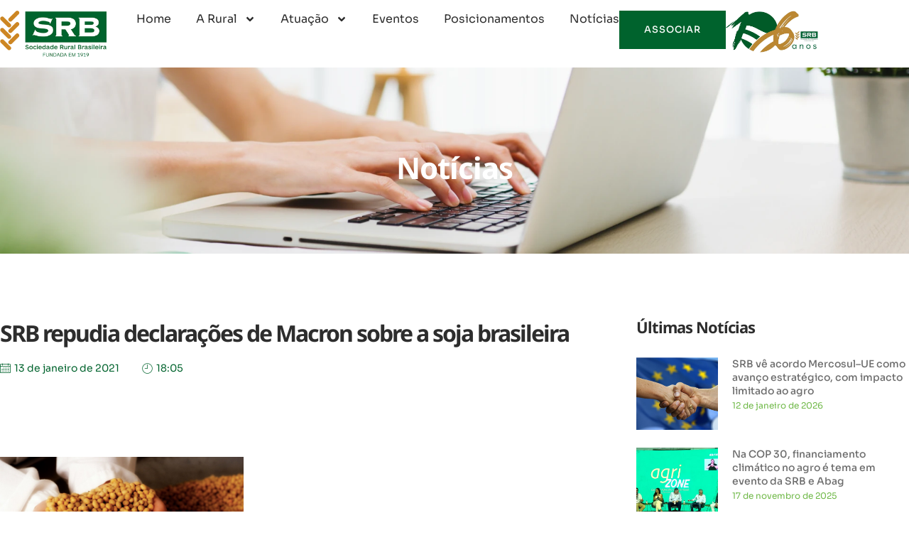

--- FILE ---
content_type: text/html; charset=UTF-8
request_url: https://www.srb.org.br/srb-repudia-declaracoes-de-macron-sobre-a-soja-brasileira/
body_size: 16629
content:
<!doctype html>
<html lang="pt-BR">
<head>
	<meta charset="UTF-8">
	<meta name="viewport" content="width=device-width, initial-scale=1">
	<link rel="profile" href="https://gmpg.org/xfn/11">
	<title>SRB repudia declarações de Macron sobre a soja brasileira &#8211; Sociedade Rural Brasileira &#8211; SRB</title>
<meta name='robots' content='max-image-preview:large' />
<link rel="alternate" type="application/rss+xml" title="Feed para Sociedade Rural Brasileira - SRB &raquo;" href="https://www.srb.org.br/feed/" />
<link rel="alternate" type="application/rss+xml" title="Feed de comentários para Sociedade Rural Brasileira - SRB &raquo;" href="https://www.srb.org.br/comments/feed/" />
<link rel="alternate" type="application/rss+xml" title="Feed de comentários para Sociedade Rural Brasileira - SRB &raquo; SRB repudia declarações de Macron sobre a soja brasileira" href="https://www.srb.org.br/srb-repudia-declaracoes-de-macron-sobre-a-soja-brasileira/feed/" />
<link rel="alternate" title="oEmbed (JSON)" type="application/json+oembed" href="https://www.srb.org.br/wp-json/oembed/1.0/embed?url=https%3A%2F%2Fwww.srb.org.br%2Fsrb-repudia-declaracoes-de-macron-sobre-a-soja-brasileira%2F" />
<link rel="alternate" title="oEmbed (XML)" type="text/xml+oembed" href="https://www.srb.org.br/wp-json/oembed/1.0/embed?url=https%3A%2F%2Fwww.srb.org.br%2Fsrb-repudia-declaracoes-de-macron-sobre-a-soja-brasileira%2F&#038;format=xml" />
<style id='wp-img-auto-sizes-contain-inline-css'>
img:is([sizes=auto i],[sizes^="auto," i]){contain-intrinsic-size:3000px 1500px}
/*# sourceURL=wp-img-auto-sizes-contain-inline-css */
</style>
<link rel='stylesheet' id='sbi_styles-css' href='https://www.srb.org.br/wp-content/plugins/instagram-feed/css/sbi-styles.min.css?ver=6.8.0' media='all' />
<style id='wp-emoji-styles-inline-css'>

	img.wp-smiley, img.emoji {
		display: inline !important;
		border: none !important;
		box-shadow: none !important;
		height: 1em !important;
		width: 1em !important;
		margin: 0 0.07em !important;
		vertical-align: -0.1em !important;
		background: none !important;
		padding: 0 !important;
	}
/*# sourceURL=wp-emoji-styles-inline-css */
</style>
<link rel='stylesheet' id='wp-block-library-css' href='https://www.srb.org.br/wp-includes/css/dist/block-library/style.min.css?ver=6.9' media='all' />
<style id='global-styles-inline-css'>
:root{--wp--preset--aspect-ratio--square: 1;--wp--preset--aspect-ratio--4-3: 4/3;--wp--preset--aspect-ratio--3-4: 3/4;--wp--preset--aspect-ratio--3-2: 3/2;--wp--preset--aspect-ratio--2-3: 2/3;--wp--preset--aspect-ratio--16-9: 16/9;--wp--preset--aspect-ratio--9-16: 9/16;--wp--preset--color--black: #000000;--wp--preset--color--cyan-bluish-gray: #abb8c3;--wp--preset--color--white: #ffffff;--wp--preset--color--pale-pink: #f78da7;--wp--preset--color--vivid-red: #cf2e2e;--wp--preset--color--luminous-vivid-orange: #ff6900;--wp--preset--color--luminous-vivid-amber: #fcb900;--wp--preset--color--light-green-cyan: #7bdcb5;--wp--preset--color--vivid-green-cyan: #00d084;--wp--preset--color--pale-cyan-blue: #8ed1fc;--wp--preset--color--vivid-cyan-blue: #0693e3;--wp--preset--color--vivid-purple: #9b51e0;--wp--preset--gradient--vivid-cyan-blue-to-vivid-purple: linear-gradient(135deg,rgb(6,147,227) 0%,rgb(155,81,224) 100%);--wp--preset--gradient--light-green-cyan-to-vivid-green-cyan: linear-gradient(135deg,rgb(122,220,180) 0%,rgb(0,208,130) 100%);--wp--preset--gradient--luminous-vivid-amber-to-luminous-vivid-orange: linear-gradient(135deg,rgb(252,185,0) 0%,rgb(255,105,0) 100%);--wp--preset--gradient--luminous-vivid-orange-to-vivid-red: linear-gradient(135deg,rgb(255,105,0) 0%,rgb(207,46,46) 100%);--wp--preset--gradient--very-light-gray-to-cyan-bluish-gray: linear-gradient(135deg,rgb(238,238,238) 0%,rgb(169,184,195) 100%);--wp--preset--gradient--cool-to-warm-spectrum: linear-gradient(135deg,rgb(74,234,220) 0%,rgb(151,120,209) 20%,rgb(207,42,186) 40%,rgb(238,44,130) 60%,rgb(251,105,98) 80%,rgb(254,248,76) 100%);--wp--preset--gradient--blush-light-purple: linear-gradient(135deg,rgb(255,206,236) 0%,rgb(152,150,240) 100%);--wp--preset--gradient--blush-bordeaux: linear-gradient(135deg,rgb(254,205,165) 0%,rgb(254,45,45) 50%,rgb(107,0,62) 100%);--wp--preset--gradient--luminous-dusk: linear-gradient(135deg,rgb(255,203,112) 0%,rgb(199,81,192) 50%,rgb(65,88,208) 100%);--wp--preset--gradient--pale-ocean: linear-gradient(135deg,rgb(255,245,203) 0%,rgb(182,227,212) 50%,rgb(51,167,181) 100%);--wp--preset--gradient--electric-grass: linear-gradient(135deg,rgb(202,248,128) 0%,rgb(113,206,126) 100%);--wp--preset--gradient--midnight: linear-gradient(135deg,rgb(2,3,129) 0%,rgb(40,116,252) 100%);--wp--preset--font-size--small: 13px;--wp--preset--font-size--medium: 20px;--wp--preset--font-size--large: 36px;--wp--preset--font-size--x-large: 42px;--wp--preset--spacing--20: 0.44rem;--wp--preset--spacing--30: 0.67rem;--wp--preset--spacing--40: 1rem;--wp--preset--spacing--50: 1.5rem;--wp--preset--spacing--60: 2.25rem;--wp--preset--spacing--70: 3.38rem;--wp--preset--spacing--80: 5.06rem;--wp--preset--shadow--natural: 6px 6px 9px rgba(0, 0, 0, 0.2);--wp--preset--shadow--deep: 12px 12px 50px rgba(0, 0, 0, 0.4);--wp--preset--shadow--sharp: 6px 6px 0px rgba(0, 0, 0, 0.2);--wp--preset--shadow--outlined: 6px 6px 0px -3px rgb(255, 255, 255), 6px 6px rgb(0, 0, 0);--wp--preset--shadow--crisp: 6px 6px 0px rgb(0, 0, 0);}:root { --wp--style--global--content-size: 800px;--wp--style--global--wide-size: 1200px; }:where(body) { margin: 0; }.wp-site-blocks > .alignleft { float: left; margin-right: 2em; }.wp-site-blocks > .alignright { float: right; margin-left: 2em; }.wp-site-blocks > .aligncenter { justify-content: center; margin-left: auto; margin-right: auto; }:where(.wp-site-blocks) > * { margin-block-start: 24px; margin-block-end: 0; }:where(.wp-site-blocks) > :first-child { margin-block-start: 0; }:where(.wp-site-blocks) > :last-child { margin-block-end: 0; }:root { --wp--style--block-gap: 24px; }:root :where(.is-layout-flow) > :first-child{margin-block-start: 0;}:root :where(.is-layout-flow) > :last-child{margin-block-end: 0;}:root :where(.is-layout-flow) > *{margin-block-start: 24px;margin-block-end: 0;}:root :where(.is-layout-constrained) > :first-child{margin-block-start: 0;}:root :where(.is-layout-constrained) > :last-child{margin-block-end: 0;}:root :where(.is-layout-constrained) > *{margin-block-start: 24px;margin-block-end: 0;}:root :where(.is-layout-flex){gap: 24px;}:root :where(.is-layout-grid){gap: 24px;}.is-layout-flow > .alignleft{float: left;margin-inline-start: 0;margin-inline-end: 2em;}.is-layout-flow > .alignright{float: right;margin-inline-start: 2em;margin-inline-end: 0;}.is-layout-flow > .aligncenter{margin-left: auto !important;margin-right: auto !important;}.is-layout-constrained > .alignleft{float: left;margin-inline-start: 0;margin-inline-end: 2em;}.is-layout-constrained > .alignright{float: right;margin-inline-start: 2em;margin-inline-end: 0;}.is-layout-constrained > .aligncenter{margin-left: auto !important;margin-right: auto !important;}.is-layout-constrained > :where(:not(.alignleft):not(.alignright):not(.alignfull)){max-width: var(--wp--style--global--content-size);margin-left: auto !important;margin-right: auto !important;}.is-layout-constrained > .alignwide{max-width: var(--wp--style--global--wide-size);}body .is-layout-flex{display: flex;}.is-layout-flex{flex-wrap: wrap;align-items: center;}.is-layout-flex > :is(*, div){margin: 0;}body .is-layout-grid{display: grid;}.is-layout-grid > :is(*, div){margin: 0;}body{padding-top: 0px;padding-right: 0px;padding-bottom: 0px;padding-left: 0px;}a:where(:not(.wp-element-button)){text-decoration: underline;}:root :where(.wp-element-button, .wp-block-button__link){background-color: #32373c;border-width: 0;color: #fff;font-family: inherit;font-size: inherit;font-style: inherit;font-weight: inherit;letter-spacing: inherit;line-height: inherit;padding-top: calc(0.667em + 2px);padding-right: calc(1.333em + 2px);padding-bottom: calc(0.667em + 2px);padding-left: calc(1.333em + 2px);text-decoration: none;text-transform: inherit;}.has-black-color{color: var(--wp--preset--color--black) !important;}.has-cyan-bluish-gray-color{color: var(--wp--preset--color--cyan-bluish-gray) !important;}.has-white-color{color: var(--wp--preset--color--white) !important;}.has-pale-pink-color{color: var(--wp--preset--color--pale-pink) !important;}.has-vivid-red-color{color: var(--wp--preset--color--vivid-red) !important;}.has-luminous-vivid-orange-color{color: var(--wp--preset--color--luminous-vivid-orange) !important;}.has-luminous-vivid-amber-color{color: var(--wp--preset--color--luminous-vivid-amber) !important;}.has-light-green-cyan-color{color: var(--wp--preset--color--light-green-cyan) !important;}.has-vivid-green-cyan-color{color: var(--wp--preset--color--vivid-green-cyan) !important;}.has-pale-cyan-blue-color{color: var(--wp--preset--color--pale-cyan-blue) !important;}.has-vivid-cyan-blue-color{color: var(--wp--preset--color--vivid-cyan-blue) !important;}.has-vivid-purple-color{color: var(--wp--preset--color--vivid-purple) !important;}.has-black-background-color{background-color: var(--wp--preset--color--black) !important;}.has-cyan-bluish-gray-background-color{background-color: var(--wp--preset--color--cyan-bluish-gray) !important;}.has-white-background-color{background-color: var(--wp--preset--color--white) !important;}.has-pale-pink-background-color{background-color: var(--wp--preset--color--pale-pink) !important;}.has-vivid-red-background-color{background-color: var(--wp--preset--color--vivid-red) !important;}.has-luminous-vivid-orange-background-color{background-color: var(--wp--preset--color--luminous-vivid-orange) !important;}.has-luminous-vivid-amber-background-color{background-color: var(--wp--preset--color--luminous-vivid-amber) !important;}.has-light-green-cyan-background-color{background-color: var(--wp--preset--color--light-green-cyan) !important;}.has-vivid-green-cyan-background-color{background-color: var(--wp--preset--color--vivid-green-cyan) !important;}.has-pale-cyan-blue-background-color{background-color: var(--wp--preset--color--pale-cyan-blue) !important;}.has-vivid-cyan-blue-background-color{background-color: var(--wp--preset--color--vivid-cyan-blue) !important;}.has-vivid-purple-background-color{background-color: var(--wp--preset--color--vivid-purple) !important;}.has-black-border-color{border-color: var(--wp--preset--color--black) !important;}.has-cyan-bluish-gray-border-color{border-color: var(--wp--preset--color--cyan-bluish-gray) !important;}.has-white-border-color{border-color: var(--wp--preset--color--white) !important;}.has-pale-pink-border-color{border-color: var(--wp--preset--color--pale-pink) !important;}.has-vivid-red-border-color{border-color: var(--wp--preset--color--vivid-red) !important;}.has-luminous-vivid-orange-border-color{border-color: var(--wp--preset--color--luminous-vivid-orange) !important;}.has-luminous-vivid-amber-border-color{border-color: var(--wp--preset--color--luminous-vivid-amber) !important;}.has-light-green-cyan-border-color{border-color: var(--wp--preset--color--light-green-cyan) !important;}.has-vivid-green-cyan-border-color{border-color: var(--wp--preset--color--vivid-green-cyan) !important;}.has-pale-cyan-blue-border-color{border-color: var(--wp--preset--color--pale-cyan-blue) !important;}.has-vivid-cyan-blue-border-color{border-color: var(--wp--preset--color--vivid-cyan-blue) !important;}.has-vivid-purple-border-color{border-color: var(--wp--preset--color--vivid-purple) !important;}.has-vivid-cyan-blue-to-vivid-purple-gradient-background{background: var(--wp--preset--gradient--vivid-cyan-blue-to-vivid-purple) !important;}.has-light-green-cyan-to-vivid-green-cyan-gradient-background{background: var(--wp--preset--gradient--light-green-cyan-to-vivid-green-cyan) !important;}.has-luminous-vivid-amber-to-luminous-vivid-orange-gradient-background{background: var(--wp--preset--gradient--luminous-vivid-amber-to-luminous-vivid-orange) !important;}.has-luminous-vivid-orange-to-vivid-red-gradient-background{background: var(--wp--preset--gradient--luminous-vivid-orange-to-vivid-red) !important;}.has-very-light-gray-to-cyan-bluish-gray-gradient-background{background: var(--wp--preset--gradient--very-light-gray-to-cyan-bluish-gray) !important;}.has-cool-to-warm-spectrum-gradient-background{background: var(--wp--preset--gradient--cool-to-warm-spectrum) !important;}.has-blush-light-purple-gradient-background{background: var(--wp--preset--gradient--blush-light-purple) !important;}.has-blush-bordeaux-gradient-background{background: var(--wp--preset--gradient--blush-bordeaux) !important;}.has-luminous-dusk-gradient-background{background: var(--wp--preset--gradient--luminous-dusk) !important;}.has-pale-ocean-gradient-background{background: var(--wp--preset--gradient--pale-ocean) !important;}.has-electric-grass-gradient-background{background: var(--wp--preset--gradient--electric-grass) !important;}.has-midnight-gradient-background{background: var(--wp--preset--gradient--midnight) !important;}.has-small-font-size{font-size: var(--wp--preset--font-size--small) !important;}.has-medium-font-size{font-size: var(--wp--preset--font-size--medium) !important;}.has-large-font-size{font-size: var(--wp--preset--font-size--large) !important;}.has-x-large-font-size{font-size: var(--wp--preset--font-size--x-large) !important;}
/*# sourceURL=global-styles-inline-css */
</style>

<link rel='stylesheet' id='hello-elementor-css' href='https://www.srb.org.br/wp-content/themes/hello-elementor/style.min.css?ver=3.3.0' media='all' />
<link rel='stylesheet' id='hello-elementor-theme-style-css' href='https://www.srb.org.br/wp-content/themes/hello-elementor/theme.min.css?ver=3.3.0' media='all' />
<link rel='stylesheet' id='hello-elementor-header-footer-css' href='https://www.srb.org.br/wp-content/themes/hello-elementor/header-footer.min.css?ver=3.3.0' media='all' />
<link rel='stylesheet' id='elementor-frontend-css' href='https://www.srb.org.br/wp-content/plugins/elementor/assets/css/frontend.min.css?ver=3.28.3' media='all' />
<link rel='stylesheet' id='elementor-post-19-css' href='https://www.srb.org.br/wp-content/uploads/elementor/css/post-19.css?ver=1764767866' media='all' />
<link rel='stylesheet' id='widget-image-css' href='https://www.srb.org.br/wp-content/plugins/elementor/assets/css/widget-image.min.css?ver=3.28.3' media='all' />
<link rel='stylesheet' id='widget-nav-menu-css' href='https://www.srb.org.br/wp-content/plugins/pro-elements/assets/css/widget-nav-menu.min.css?ver=3.28.1' media='all' />
<link rel='stylesheet' id='widget-social-icons-css' href='https://www.srb.org.br/wp-content/plugins/elementor/assets/css/widget-social-icons.min.css?ver=3.28.3' media='all' />
<link rel='stylesheet' id='e-apple-webkit-css' href='https://www.srb.org.br/wp-content/plugins/elementor/assets/css/conditionals/apple-webkit.min.css?ver=3.28.3' media='all' />
<link rel='stylesheet' id='widget-heading-css' href='https://www.srb.org.br/wp-content/plugins/elementor/assets/css/widget-heading.min.css?ver=3.28.3' media='all' />
<link rel='stylesheet' id='widget-icon-list-css' href='https://www.srb.org.br/wp-content/plugins/elementor/assets/css/widget-icon-list.min.css?ver=3.28.3' media='all' />
<link rel='stylesheet' id='widget-post-info-css' href='https://www.srb.org.br/wp-content/plugins/pro-elements/assets/css/widget-post-info.min.css?ver=3.28.1' media='all' />
<link rel='stylesheet' id='widget-share-buttons-css' href='https://www.srb.org.br/wp-content/plugins/pro-elements/assets/css/widget-share-buttons.min.css?ver=3.28.1' media='all' />
<link rel='stylesheet' id='widget-posts-css' href='https://www.srb.org.br/wp-content/plugins/pro-elements/assets/css/widget-posts.min.css?ver=3.28.1' media='all' />
<link rel='stylesheet' id='sbistyles-css' href='https://www.srb.org.br/wp-content/plugins/instagram-feed/css/sbi-styles.min.css?ver=6.8.0' media='all' />
<link rel='stylesheet' id='elementor-post-58-css' href='https://www.srb.org.br/wp-content/uploads/elementor/css/post-58.css?ver=1764767866' media='all' />
<link rel='stylesheet' id='elementor-post-60-css' href='https://www.srb.org.br/wp-content/uploads/elementor/css/post-60.css?ver=1764767866' media='all' />
<link rel='stylesheet' id='elementor-post-472-css' href='https://www.srb.org.br/wp-content/uploads/elementor/css/post-472.css?ver=1764767866' media='all' />
<link rel='stylesheet' id='skb-cife-elegant_icon-css' href='https://www.srb.org.br/wp-content/plugins/skyboot-custom-icons-for-elementor/assets/css/elegant.css?ver=1.0.8' media='all' />
<link rel='stylesheet' id='skb-cife-linearicons_icon-css' href='https://www.srb.org.br/wp-content/plugins/skyboot-custom-icons-for-elementor/assets/css/linearicons.css?ver=1.0.8' media='all' />
<link rel='stylesheet' id='skb-cife-themify_icon-css' href='https://www.srb.org.br/wp-content/plugins/skyboot-custom-icons-for-elementor/assets/css/themify.css?ver=1.0.8' media='all' />
<link rel='stylesheet' id='ekit-widget-styles-css' href='https://www.srb.org.br/wp-content/plugins/elementskit-lite/widgets/init/assets/css/widget-styles.css?ver=3.4.8' media='all' />
<link rel='stylesheet' id='ekit-responsive-css' href='https://www.srb.org.br/wp-content/plugins/elementskit-lite/widgets/init/assets/css/responsive.css?ver=3.4.8' media='all' />
<link rel='stylesheet' id='elementor-gf-local-titilliumweb-css' href='https://www.srb.org.br/wp-content/uploads/elementor/google-fonts/css/titilliumweb.css?ver=1743779969' media='all' />
<link rel='stylesheet' id='elementor-gf-local-inter-css' href='https://www.srb.org.br/wp-content/uploads/elementor/google-fonts/css/inter.css?ver=1743779988' media='all' />
<link rel='stylesheet' id='elementor-gf-local-sora-css' href='https://www.srb.org.br/wp-content/uploads/elementor/google-fonts/css/sora.css?ver=1743779990' media='all' />
<link rel='stylesheet' id='elementor-gf-local-nunitosans-css' href='https://www.srb.org.br/wp-content/uploads/elementor/google-fonts/css/nunitosans.css?ver=1743780026' media='all' />
<link rel='stylesheet' id='elementor-gf-local-notosans-css' href='https://www.srb.org.br/wp-content/uploads/elementor/google-fonts/css/notosans.css?ver=1743780018' media='all' />
<link rel='stylesheet' id='elementor-icons-ekiticons-css' href='https://www.srb.org.br/wp-content/plugins/elementskit-lite/modules/elementskit-icon-pack/assets/css/ekiticons.css?ver=3.4.8' media='all' />
<script src="https://www.srb.org.br/wp-includes/js/jquery/jquery.min.js?ver=3.7.1" id="jquery-core-js"></script>
<script src="https://www.srb.org.br/wp-includes/js/jquery/jquery-migrate.min.js?ver=3.4.1" id="jquery-migrate-js"></script>
<link rel="https://api.w.org/" href="https://www.srb.org.br/wp-json/" /><link rel="alternate" title="JSON" type="application/json" href="https://www.srb.org.br/wp-json/wp/v2/posts/3608" /><link rel="EditURI" type="application/rsd+xml" title="RSD" href="https://www.srb.org.br/xmlrpc.php?rsd" />
<meta name="generator" content="WordPress 6.9" />
<link rel="canonical" href="https://www.srb.org.br/srb-repudia-declaracoes-de-macron-sobre-a-soja-brasileira/" />
<link rel='shortlink' href='https://www.srb.org.br/?p=3608' />
<meta name="generator" content="Elementor 3.28.3; features: e_font_icon_svg, additional_custom_breakpoints, e_local_google_fonts, e_element_cache; settings: css_print_method-external, google_font-enabled, font_display-swap">
			<style>
				.e-con.e-parent:nth-of-type(n+4):not(.e-lazyloaded):not(.e-no-lazyload),
				.e-con.e-parent:nth-of-type(n+4):not(.e-lazyloaded):not(.e-no-lazyload) * {
					background-image: none !important;
				}
				@media screen and (max-height: 1024px) {
					.e-con.e-parent:nth-of-type(n+3):not(.e-lazyloaded):not(.e-no-lazyload),
					.e-con.e-parent:nth-of-type(n+3):not(.e-lazyloaded):not(.e-no-lazyload) * {
						background-image: none !important;
					}
				}
				@media screen and (max-height: 640px) {
					.e-con.e-parent:nth-of-type(n+2):not(.e-lazyloaded):not(.e-no-lazyload),
					.e-con.e-parent:nth-of-type(n+2):not(.e-lazyloaded):not(.e-no-lazyload) * {
						background-image: none !important;
					}
				}
			</style>
			<link rel="icon" href="https://www.srb.org.br/wp-content/uploads/2025/04/cropped-favicon-300x300-1-32x32.webp" sizes="32x32" />
<link rel="icon" href="https://www.srb.org.br/wp-content/uploads/2025/04/cropped-favicon-300x300-1-192x192.webp" sizes="192x192" />
<link rel="apple-touch-icon" href="https://www.srb.org.br/wp-content/uploads/2025/04/cropped-favicon-300x300-1-180x180.webp" />
<meta name="msapplication-TileImage" content="https://www.srb.org.br/wp-content/uploads/2025/04/cropped-favicon-300x300-1-270x270.webp" />
<link rel='stylesheet' id='elementor-post-302-css' href='https://www.srb.org.br/wp-content/uploads/elementor/css/post-302.css?ver=1764767866' media='all' />
<link rel='stylesheet' id='e-animation-slideInRight-css' href='https://www.srb.org.br/wp-content/plugins/elementor/assets/lib/animations/styles/slideInRight.min.css?ver=3.28.3' media='all' />
<link rel='stylesheet' id='e-popup-css' href='https://www.srb.org.br/wp-content/plugins/pro-elements/assets/css/conditionals/popup.min.css?ver=3.28.1' media='all' />
</head>
<body class="wp-singular post-template-default single single-post postid-3608 single-format-standard wp-embed-responsive wp-theme-hello-elementor theme-default elementor-default elementor-kit-19 elementor-page-472">


<a class="skip-link screen-reader-text" href="#content">Ir para o conteúdo</a>

		<div data-elementor-type="header" data-elementor-id="58" class="elementor elementor-58 elementor-location-header" data-elementor-post-type="elementor_library">
			<div class="elementor-element elementor-element-3091b83 elementor-hidden-tablet elementor-hidden-mobile e-flex e-con-boxed e-con e-parent" data-id="3091b83" data-element_type="container" data-settings="{&quot;background_background&quot;:&quot;classic&quot;}">
					<div class="e-con-inner">
		<div class="elementor-element elementor-element-b56c23f e-con-full e-flex e-con e-child" data-id="b56c23f" data-element_type="container">
				<div class="elementor-element elementor-element-433b3ed elementor-widget elementor-widget-image" data-id="433b3ed" data-element_type="widget" data-widget_type="image.default">
				<div class="elementor-widget-container">
																<a href="https://www.srb.org.br">
							<img width="500" height="218" src="https://www.srb.org.br/wp-content/uploads/2024/12/logo-srb.webp" class="attachment-full size-full wp-image-69" alt="" srcset="https://www.srb.org.br/wp-content/uploads/2024/12/logo-srb.webp 500w, https://www.srb.org.br/wp-content/uploads/2024/12/logo-srb-300x131.webp 300w" sizes="(max-width: 500px) 100vw, 500px" />								</a>
															</div>
				</div>
				</div>
		<div class="elementor-element elementor-element-ae4dfb8 e-con-full e-flex e-con e-child" data-id="ae4dfb8" data-element_type="container">
				<div class="elementor-element elementor-element-3bf743c elementor-nav-menu__align-end elementor-nav-menu--stretch elementor-nav-menu--dropdown-tablet elementor-nav-menu__text-align-aside elementor-nav-menu--toggle elementor-nav-menu--burger elementor-widget elementor-widget-nav-menu" data-id="3bf743c" data-element_type="widget" data-settings="{&quot;submenu_icon&quot;:{&quot;value&quot;:&quot;&lt;svg class=\&quot;e-font-icon-svg e-fas-angle-down\&quot; viewBox=\&quot;0 0 320 512\&quot; xmlns=\&quot;http:\/\/www.w3.org\/2000\/svg\&quot;&gt;&lt;path d=\&quot;M143 352.3L7 216.3c-9.4-9.4-9.4-24.6 0-33.9l22.6-22.6c9.4-9.4 24.6-9.4 33.9 0l96.4 96.4 96.4-96.4c9.4-9.4 24.6-9.4 33.9 0l22.6 22.6c9.4 9.4 9.4 24.6 0 33.9l-136 136c-9.2 9.4-24.4 9.4-33.8 0z\&quot;&gt;&lt;\/path&gt;&lt;\/svg&gt;&quot;,&quot;library&quot;:&quot;fa-solid&quot;},&quot;full_width&quot;:&quot;stretch&quot;,&quot;layout&quot;:&quot;horizontal&quot;,&quot;toggle&quot;:&quot;burger&quot;}" data-widget_type="nav-menu.default">
				<div class="elementor-widget-container">
								<nav aria-label="Menu" class="elementor-nav-menu--main elementor-nav-menu__container elementor-nav-menu--layout-horizontal e--pointer-none">
				<ul id="menu-1-3bf743c" class="elementor-nav-menu"><li class="menu-item menu-item-type-custom menu-item-object-custom menu-item-13"><a href="#" class="elementor-item elementor-item-anchor">Home</a></li>
<li class="menu-item menu-item-type-custom menu-item-object-custom menu-item-has-children menu-item-14"><a href="#" class="elementor-item elementor-item-anchor">A Rural</a>
<ul class="sub-menu elementor-nav-menu--dropdown">
	<li class="menu-item menu-item-type-post_type menu-item-object-page menu-item-631"><a href="https://www.srb.org.br/quem-somos/" class="elementor-sub-item">Quem Somos</a></li>
	<li class="menu-item menu-item-type-post_type menu-item-object-page menu-item-630"><a href="https://www.srb.org.br/historia/" class="elementor-sub-item">História</a></li>
</ul>
</li>
<li class="menu-item menu-item-type-custom menu-item-object-custom menu-item-has-children menu-item-15"><a href="#" class="elementor-item elementor-item-anchor">Atuação</a>
<ul class="sub-menu elementor-nav-menu--dropdown">
	<li class="menu-item menu-item-type-post_type menu-item-object-page menu-item-579"><a href="https://www.srb.org.br/rural-jovem/" class="elementor-sub-item">Rural Jovem</a></li>
	<li class="menu-item menu-item-type-post_type menu-item-object-page menu-item-578"><a href="https://www.srb.org.br/arbitragem/" class="elementor-sub-item">Arbitragem</a></li>
	<li class="menu-item menu-item-type-post_type menu-item-object-page menu-item-577"><a href="https://www.srb.org.br/departamentos-e-comites/" class="elementor-sub-item">Departamentos e Comitês</a></li>
</ul>
</li>
<li class="menu-item menu-item-type-post_type menu-item-object-page menu-item-469"><a href="https://www.srb.org.br/eventos/" class="elementor-item">Eventos</a></li>
<li class="menu-item menu-item-type-post_type menu-item-object-page menu-item-470"><a href="https://www.srb.org.br/posicionamentos/" class="elementor-item">Posicionamentos</a></li>
<li class="menu-item menu-item-type-post_type menu-item-object-page menu-item-471"><a href="https://www.srb.org.br/noticias/" class="elementor-item">Notícias</a></li>
</ul>			</nav>
					<div class="elementor-menu-toggle" role="button" tabindex="0" aria-label="Menu Toggle" aria-expanded="false">
			<svg aria-hidden="true" role="presentation" class="elementor-menu-toggle__icon--open e-font-icon-svg e-fas-bars" viewBox="0 0 448 512" xmlns="http://www.w3.org/2000/svg"><path d="M16 132h416c8.837 0 16-7.163 16-16V76c0-8.837-7.163-16-16-16H16C7.163 60 0 67.163 0 76v40c0 8.837 7.163 16 16 16zm0 160h416c8.837 0 16-7.163 16-16v-40c0-8.837-7.163-16-16-16H16c-8.837 0-16 7.163-16 16v40c0 8.837 7.163 16 16 16zm0 160h416c8.837 0 16-7.163 16-16v-40c0-8.837-7.163-16-16-16H16c-8.837 0-16 7.163-16 16v40c0 8.837 7.163 16 16 16z"></path></svg><i aria-hidden="true" role="presentation" class="elementor-menu-toggle__icon--close icofont icofont-close"></i>		</div>
					<nav class="elementor-nav-menu--dropdown elementor-nav-menu__container" aria-hidden="true">
				<ul id="menu-2-3bf743c" class="elementor-nav-menu"><li class="menu-item menu-item-type-custom menu-item-object-custom menu-item-13"><a href="#" class="elementor-item elementor-item-anchor" tabindex="-1">Home</a></li>
<li class="menu-item menu-item-type-custom menu-item-object-custom menu-item-has-children menu-item-14"><a href="#" class="elementor-item elementor-item-anchor" tabindex="-1">A Rural</a>
<ul class="sub-menu elementor-nav-menu--dropdown">
	<li class="menu-item menu-item-type-post_type menu-item-object-page menu-item-631"><a href="https://www.srb.org.br/quem-somos/" class="elementor-sub-item" tabindex="-1">Quem Somos</a></li>
	<li class="menu-item menu-item-type-post_type menu-item-object-page menu-item-630"><a href="https://www.srb.org.br/historia/" class="elementor-sub-item" tabindex="-1">História</a></li>
</ul>
</li>
<li class="menu-item menu-item-type-custom menu-item-object-custom menu-item-has-children menu-item-15"><a href="#" class="elementor-item elementor-item-anchor" tabindex="-1">Atuação</a>
<ul class="sub-menu elementor-nav-menu--dropdown">
	<li class="menu-item menu-item-type-post_type menu-item-object-page menu-item-579"><a href="https://www.srb.org.br/rural-jovem/" class="elementor-sub-item" tabindex="-1">Rural Jovem</a></li>
	<li class="menu-item menu-item-type-post_type menu-item-object-page menu-item-578"><a href="https://www.srb.org.br/arbitragem/" class="elementor-sub-item" tabindex="-1">Arbitragem</a></li>
	<li class="menu-item menu-item-type-post_type menu-item-object-page menu-item-577"><a href="https://www.srb.org.br/departamentos-e-comites/" class="elementor-sub-item" tabindex="-1">Departamentos e Comitês</a></li>
</ul>
</li>
<li class="menu-item menu-item-type-post_type menu-item-object-page menu-item-469"><a href="https://www.srb.org.br/eventos/" class="elementor-item" tabindex="-1">Eventos</a></li>
<li class="menu-item menu-item-type-post_type menu-item-object-page menu-item-470"><a href="https://www.srb.org.br/posicionamentos/" class="elementor-item" tabindex="-1">Posicionamentos</a></li>
<li class="menu-item menu-item-type-post_type menu-item-object-page menu-item-471"><a href="https://www.srb.org.br/noticias/" class="elementor-item" tabindex="-1">Notícias</a></li>
</ul>			</nav>
						</div>
				</div>
				<div class="elementor-element elementor-element-e598872 elementor-align-right elementor-widget elementor-widget-button" data-id="e598872" data-element_type="widget" data-widget_type="button.default">
				<div class="elementor-widget-container">
									<div class="elementor-button-wrapper">
					<a class="elementor-button elementor-button-link elementor-size-lg" href="https://www.srb.org.br/associar/">
						<span class="elementor-button-content-wrapper">
									<span class="elementor-button-text">ASSOCIAR</span>
					</span>
					</a>
				</div>
								</div>
				</div>
				<div class="elementor-element elementor-element-eeeea6a elementor-widget elementor-widget-image" data-id="eeeea6a" data-element_type="widget" data-widget_type="image.default">
				<div class="elementor-widget-container">
															<img width="800" height="368" src="https://www.srb.org.br/wp-content/uploads/2024/12/106-anos.webp" class="attachment-large size-large wp-image-5033" alt="" srcset="https://www.srb.org.br/wp-content/uploads/2024/12/106-anos.webp 978w, https://www.srb.org.br/wp-content/uploads/2024/12/106-anos-300x138.webp 300w, https://www.srb.org.br/wp-content/uploads/2024/12/106-anos-768x353.webp 768w" sizes="(max-width: 800px) 100vw, 800px" />															</div>
				</div>
				</div>
					</div>
				</div>
		<div class="elementor-element elementor-element-0bcf97e elementor-hidden-desktop e-flex e-con-boxed e-con e-parent" data-id="0bcf97e" data-element_type="container" data-settings="{&quot;background_background&quot;:&quot;classic&quot;}">
					<div class="e-con-inner">
		<div class="elementor-element elementor-element-07fb5df e-con-full e-flex e-con e-child" data-id="07fb5df" data-element_type="container">
				<div class="elementor-element elementor-element-fb96b9c elementor-widget elementor-widget-image" data-id="fb96b9c" data-element_type="widget" data-widget_type="image.default">
				<div class="elementor-widget-container">
																<a href="https://www.srb.org.br">
							<img width="500" height="218" src="https://www.srb.org.br/wp-content/uploads/2024/12/logo-srb.webp" class="attachment-full size-full wp-image-69" alt="" srcset="https://www.srb.org.br/wp-content/uploads/2024/12/logo-srb.webp 500w, https://www.srb.org.br/wp-content/uploads/2024/12/logo-srb-300x131.webp 300w" sizes="(max-width: 500px) 100vw, 500px" />								</a>
															</div>
				</div>
				</div>
		<div class="elementor-element elementor-element-d67ed9b e-con-full e-flex e-con e-child" data-id="d67ed9b" data-element_type="container">
				<div class="elementor-element elementor-element-987126e elementor-view-default elementor-widget elementor-widget-icon" data-id="987126e" data-element_type="widget" data-widget_type="icon.default">
				<div class="elementor-widget-container">
							<div class="elementor-icon-wrapper">
			<a class="elementor-icon" href="#elementor-action%3Aaction%3Dpopup%3Aopen%26settings%3DeyJpZCI6IjMwMiIsInRvZ2dsZSI6ZmFsc2V9">
			<i aria-hidden="true" class="icon icon-menu-11"></i>			</a>
		</div>
						</div>
				</div>
				</div>
					</div>
				</div>
				</div>
				<div data-elementor-type="single-post" data-elementor-id="472" class="elementor elementor-472 elementor-location-single post-3608 post type-post status-publish format-standard has-post-thumbnail hentry category-uncategorized" data-elementor-post-type="elementor_library">
			<div class="elementor-element elementor-element-c57cde0 e-flex e-con-boxed e-con e-parent" data-id="c57cde0" data-element_type="container" data-settings="{&quot;background_background&quot;:&quot;classic&quot;}">
					<div class="e-con-inner">
				<div class="elementor-element elementor-element-eb304c4 elementor-widget__width-initial elementor-widget elementor-widget-heading" data-id="eb304c4" data-element_type="widget" data-widget_type="heading.default">
				<div class="elementor-widget-container">
					<h1 class="elementor-heading-title elementor-size-default">Notícias</h1>				</div>
				</div>
					</div>
				</div>
		<div class="elementor-element elementor-element-ab757b0 e-flex e-con-boxed e-con e-parent" data-id="ab757b0" data-element_type="container">
					<div class="e-con-inner">
		<div class="elementor-element elementor-element-81649e6 e-con-full e-flex e-con e-child" data-id="81649e6" data-element_type="container">
				<div class="elementor-element elementor-element-12c8351 elementor-widget elementor-widget-theme-post-title elementor-page-title elementor-widget-heading" data-id="12c8351" data-element_type="widget" data-widget_type="theme-post-title.default">
				<div class="elementor-widget-container">
					<h2 class="elementor-heading-title elementor-size-default">SRB repudia declarações de Macron sobre a soja brasileira</h2>				</div>
				</div>
				<div class="elementor-element elementor-element-6bdf10b elementor-widget elementor-widget-post-info" data-id="6bdf10b" data-element_type="widget" data-widget_type="post-info.default">
				<div class="elementor-widget-container">
							<ul class="elementor-inline-items elementor-icon-list-items elementor-post-info">
								<li class="elementor-icon-list-item elementor-repeater-item-05136d4 elementor-inline-item" itemprop="datePublished">
										<span class="elementor-icon-list-icon">
								<i aria-hidden="true" class="icon icon-calendar-full"></i>							</span>
									<span class="elementor-icon-list-text elementor-post-info__item elementor-post-info__item--type-date">
										<time>13 de janeiro de 2021</time>					</span>
								</li>
				<li class="elementor-icon-list-item elementor-repeater-item-5a39492 elementor-inline-item">
										<span class="elementor-icon-list-icon">
								<i aria-hidden="true" class="icon icon-clock2"></i>							</span>
									<span class="elementor-icon-list-text elementor-post-info__item elementor-post-info__item--type-time">
										<time>18:05</time>					</span>
								</li>
				</ul>
						</div>
				</div>
				<div class="elementor-element elementor-element-cfc94ee elementor-widget elementor-widget-theme-post-content" data-id="cfc94ee" data-element_type="widget" data-widget_type="theme-post-content.default">
				<div class="elementor-widget-container">
					<p>&nbsp;</p>
<p>&nbsp;</p>
<p><img fetchpriority="high" fetchpriority="high" decoding="async" class="wp-image-3609 aligncenter" src="https://www.srb.org.br/wp-content/uploads/2021/01/Captura-de-Tela-2021-01-13-as-15.01.22.png" alt="" width="343" height="208" srcset="https://www.srb.org.br/wp-content/uploads/2021/01/Captura-de-Tela-2021-01-13-as-15.01.22.png 754w, https://www.srb.org.br/wp-content/uploads/2021/01/Captura-de-Tela-2021-01-13-as-15.01.22-300x182.png 300w" sizes="(max-width: 343px) 100vw, 343px" /></p>
<p>&nbsp;</p>
<p>A Sociedade Rural Brasileira vem a público repudiar as declarações do presidente da França Emmanuel Macron de relacionar a soja brasileira ao desmatamento na Amazônia. Para a presidente da SRB, Teresa Vendramini, é surpreendente e constrangedor que um país tão respeitado como a França demonstre tamanho desconhecimento sobre a produção de alimentos no Brasil, tentando diminuir nosso protagonismo no cenário mundial.</p>
<p>A SRB apoia a iniciativa do secretário da agricultura de São Paulo, Gustavo Junqueira, que enviou uma carta ao presidente francês destacando que há 12 anos as áreas de produção de soja no Brasil estão desvinculadas na prática do desmatamento. No documento, Junqueira afirmou que a autoridade francesa demonstrou desconhecimento sobre os sistemas produtivos no Brasil, que hoje preserva 60% de seu território.</p>
<p>˜Dados divulgados por diferentes pesquisadores e entidades representativas do agronegócio confirmam o equívoco cometido pelo presidente Macron&#8221;, afirma Vendramini. O pesquisador da Embrapa Territorial, Evaristo de Miranda, que já morou na França e conhece em detalhes a relação entre o agro brasileiro e os países europeus, afirma que atualmente apenas 10% da soja brasileira é produzida em regiões vizinhas ao bioma Amazônia. Segundo ele, a União Europeia importa cerca de 13 milhões de toneladas de soja por ano, dos quais uns 5 milhões vão para França.</p>
<p>Já a produção francesa de soja hoje é estimada em cerca de 200 mil toneladas por ano, quer dizer, apenas 5% de sua demanda, o que inviabilizaria a proposta de Macron de passar a utilizar a “soja europeia”. O pesquisador calcula que, para isso, seria necessário liberar 2 milhões de hectares na França para o cultivo da soja.</p>
<p>&nbsp;</p>
				</div>
				</div>
		<div class="elementor-element elementor-element-80b342f e-con-full e-flex e-con e-child" data-id="80b342f" data-element_type="container">
				<div class="elementor-element elementor-element-c3ea8fc elementor-widget elementor-widget-heading" data-id="c3ea8fc" data-element_type="widget" data-widget_type="heading.default">
				<div class="elementor-widget-container">
					<h3 class="elementor-heading-title elementor-size-default">Compartilhar:</h3>				</div>
				</div>
				<div class="elementor-element elementor-element-161cfe7 elementor-share-buttons--view-icon elementor-share-buttons--skin-flat elementor-share-buttons--color-custom elementor-share-buttons--shape-square elementor-grid-0 elementor-widget elementor-widget-share-buttons" data-id="161cfe7" data-element_type="widget" data-widget_type="share-buttons.default">
				<div class="elementor-widget-container">
							<div class="elementor-grid">
								<div class="elementor-grid-item">
						<div
							class="elementor-share-btn elementor-share-btn_linkedin"
							role="button"
							tabindex="0"
							aria-label="Share on linkedin"
						>
															<span class="elementor-share-btn__icon">
								<svg class="e-font-icon-svg e-fab-linkedin" viewBox="0 0 448 512" xmlns="http://www.w3.org/2000/svg"><path d="M416 32H31.9C14.3 32 0 46.5 0 64.3v383.4C0 465.5 14.3 480 31.9 480H416c17.6 0 32-14.5 32-32.3V64.3c0-17.8-14.4-32.3-32-32.3zM135.4 416H69V202.2h66.5V416zm-33.2-243c-21.3 0-38.5-17.3-38.5-38.5S80.9 96 102.2 96c21.2 0 38.5 17.3 38.5 38.5 0 21.3-17.2 38.5-38.5 38.5zm282.1 243h-66.4V312c0-24.8-.5-56.7-34.5-56.7-34.6 0-39.9 27-39.9 54.9V416h-66.4V202.2h63.7v29.2h.9c8.9-16.8 30.6-34.5 62.9-34.5 67.2 0 79.7 44.3 79.7 101.9V416z"></path></svg>							</span>
																				</div>
					</div>
									<div class="elementor-grid-item">
						<div
							class="elementor-share-btn elementor-share-btn_facebook"
							role="button"
							tabindex="0"
							aria-label="Share on facebook"
						>
															<span class="elementor-share-btn__icon">
								<svg class="e-font-icon-svg e-fab-facebook" viewBox="0 0 512 512" xmlns="http://www.w3.org/2000/svg"><path d="M504 256C504 119 393 8 256 8S8 119 8 256c0 123.78 90.69 226.38 209.25 245V327.69h-63V256h63v-54.64c0-62.15 37-96.48 93.67-96.48 27.14 0 55.52 4.84 55.52 4.84v61h-31.28c-30.8 0-40.41 19.12-40.41 38.73V256h68.78l-11 71.69h-57.78V501C413.31 482.38 504 379.78 504 256z"></path></svg>							</span>
																				</div>
					</div>
									<div class="elementor-grid-item">
						<div
							class="elementor-share-btn elementor-share-btn_twitter"
							role="button"
							tabindex="0"
							aria-label="Share on twitter"
						>
															<span class="elementor-share-btn__icon">
								<svg class="e-font-icon-svg e-fab-twitter" viewBox="0 0 512 512" xmlns="http://www.w3.org/2000/svg"><path d="M459.37 151.716c.325 4.548.325 9.097.325 13.645 0 138.72-105.583 298.558-298.558 298.558-59.452 0-114.68-17.219-161.137-47.106 8.447.974 16.568 1.299 25.34 1.299 49.055 0 94.213-16.568 130.274-44.832-46.132-.975-84.792-31.188-98.112-72.772 6.498.974 12.995 1.624 19.818 1.624 9.421 0 18.843-1.3 27.614-3.573-48.081-9.747-84.143-51.98-84.143-102.985v-1.299c13.969 7.797 30.214 12.67 47.431 13.319-28.264-18.843-46.781-51.005-46.781-87.391 0-19.492 5.197-37.36 14.294-52.954 51.655 63.675 129.3 105.258 216.365 109.807-1.624-7.797-2.599-15.918-2.599-24.04 0-57.828 46.782-104.934 104.934-104.934 30.213 0 57.502 12.67 76.67 33.137 23.715-4.548 46.456-13.32 66.599-25.34-7.798 24.366-24.366 44.833-46.132 57.827 21.117-2.273 41.584-8.122 60.426-16.243-14.292 20.791-32.161 39.308-52.628 54.253z"></path></svg>							</span>
																				</div>
					</div>
									<div class="elementor-grid-item">
						<div
							class="elementor-share-btn elementor-share-btn_email"
							role="button"
							tabindex="0"
							aria-label="Share on email"
						>
															<span class="elementor-share-btn__icon">
								<svg class="e-font-icon-svg e-fas-envelope" viewBox="0 0 512 512" xmlns="http://www.w3.org/2000/svg"><path d="M502.3 190.8c3.9-3.1 9.7-.2 9.7 4.7V400c0 26.5-21.5 48-48 48H48c-26.5 0-48-21.5-48-48V195.6c0-5 5.7-7.8 9.7-4.7 22.4 17.4 52.1 39.5 154.1 113.6 21.1 15.4 56.7 47.8 92.2 47.6 35.7.3 72-32.8 92.3-47.6 102-74.1 131.6-96.3 154-113.7zM256 320c23.2.4 56.6-29.2 73.4-41.4 132.7-96.3 142.8-104.7 173.4-128.7 5.8-4.5 9.2-11.5 9.2-18.9v-19c0-26.5-21.5-48-48-48H48C21.5 64 0 85.5 0 112v19c0 7.4 3.4 14.3 9.2 18.9 30.6 23.9 40.7 32.4 173.4 128.7 16.8 12.2 50.2 41.8 73.4 41.4z"></path></svg>							</span>
																				</div>
					</div>
									<div class="elementor-grid-item">
						<div
							class="elementor-share-btn elementor-share-btn_whatsapp"
							role="button"
							tabindex="0"
							aria-label="Share on whatsapp"
						>
															<span class="elementor-share-btn__icon">
								<svg class="e-font-icon-svg e-fab-whatsapp" viewBox="0 0 448 512" xmlns="http://www.w3.org/2000/svg"><path d="M380.9 97.1C339 55.1 283.2 32 223.9 32c-122.4 0-222 99.6-222 222 0 39.1 10.2 77.3 29.6 111L0 480l117.7-30.9c32.4 17.7 68.9 27 106.1 27h.1c122.3 0 224.1-99.6 224.1-222 0-59.3-25.2-115-67.1-157zm-157 341.6c-33.2 0-65.7-8.9-94-25.7l-6.7-4-69.8 18.3L72 359.2l-4.4-7c-18.5-29.4-28.2-63.3-28.2-98.2 0-101.7 82.8-184.5 184.6-184.5 49.3 0 95.6 19.2 130.4 54.1 34.8 34.9 56.2 81.2 56.1 130.5 0 101.8-84.9 184.6-186.6 184.6zm101.2-138.2c-5.5-2.8-32.8-16.2-37.9-18-5.1-1.9-8.8-2.8-12.5 2.8-3.7 5.6-14.3 18-17.6 21.8-3.2 3.7-6.5 4.2-12 1.4-32.6-16.3-54-29.1-75.5-66-5.7-9.8 5.7-9.1 16.3-30.3 1.8-3.7.9-6.9-.5-9.7-1.4-2.8-12.5-30.1-17.1-41.2-4.5-10.8-9.1-9.3-12.5-9.5-3.2-.2-6.9-.2-10.6-.2-3.7 0-9.7 1.4-14.8 6.9-5.1 5.6-19.4 19-19.4 46.3 0 27.3 19.9 53.7 22.6 57.4 2.8 3.7 39.1 59.7 94.8 83.8 35.2 15.2 49 16.5 66.6 13.9 10.7-1.6 32.8-13.4 37.4-26.4 4.6-13 4.6-24.1 3.2-26.4-1.3-2.5-5-3.9-10.5-6.6z"></path></svg>							</span>
																				</div>
					</div>
						</div>
						</div>
				</div>
				</div>
				</div>
		<div class="elementor-element elementor-element-59fed4f e-con-full e-flex e-con e-child" data-id="59fed4f" data-element_type="container">
				<div class="elementor-element elementor-element-bc9ea8e elementor-widget elementor-widget-heading" data-id="bc9ea8e" data-element_type="widget" data-widget_type="heading.default">
				<div class="elementor-widget-container">
					<h3 class="elementor-heading-title elementor-size-default">Últimas Notícias</h3>				</div>
				</div>
				<div class="elementor-element elementor-element-bf98501 elementor-grid-1 elementor-posts--thumbnail-left elementor-grid-tablet-2 elementor-grid-mobile-1 elementor-widget elementor-widget-posts" data-id="bf98501" data-element_type="widget" data-settings="{&quot;classic_columns&quot;:&quot;1&quot;,&quot;classic_row_gap&quot;:{&quot;unit&quot;:&quot;px&quot;,&quot;size&quot;:25,&quot;sizes&quot;:[]},&quot;classic_columns_tablet&quot;:&quot;2&quot;,&quot;classic_columns_mobile&quot;:&quot;1&quot;,&quot;classic_row_gap_tablet&quot;:{&quot;unit&quot;:&quot;px&quot;,&quot;size&quot;:&quot;&quot;,&quot;sizes&quot;:[]},&quot;classic_row_gap_mobile&quot;:{&quot;unit&quot;:&quot;px&quot;,&quot;size&quot;:&quot;&quot;,&quot;sizes&quot;:[]}}" data-widget_type="posts.classic">
				<div class="elementor-widget-container">
							<div class="elementor-posts-container elementor-posts elementor-posts--skin-classic elementor-grid">
				<article class="elementor-post elementor-grid-item post-5232 post type-post status-publish format-standard has-post-thumbnail hentry category-agronegocio">
				<a class="elementor-post__thumbnail__link" href="https://www.srb.org.br/srb-ve-acordo-mercosul-ue-como-avanco-estrategico-com-impacto-limitado-ao-agro/" tabindex="-1" >
			<div class="elementor-post__thumbnail"><img loading="lazy" width="1200" height="800" src="https://www.srb.org.br/wp-content/uploads/2026/01/Mercosul.jpg" class="attachment-full size-full wp-image-5233" alt="" /></div>
		</a>
				<div class="elementor-post__text">
				<div class="elementor-post__title">
			<a href="https://www.srb.org.br/srb-ve-acordo-mercosul-ue-como-avanco-estrategico-com-impacto-limitado-ao-agro/" >
				SRB vê acordo Mercosul–UE como avanço estratégico, com impacto limitado ao agro			</a>
		</div>
				<div class="elementor-post__meta-data">
					<span class="elementor-post-date">
			12 de janeiro de 2026		</span>
				</div>
				</div>
				</article>
				<article class="elementor-post elementor-grid-item post-5223 post type-post status-publish format-standard has-post-thumbnail hentry category-uncategorized">
				<a class="elementor-post__thumbnail__link" href="https://www.srb.org.br/na-cop-30-financiamento-climatico-no-agro-e-destaque-em-evento-da-srb-e-abag/" tabindex="-1" >
			<div class="elementor-post__thumbnail"><img loading="lazy" width="1200" height="800" src="https://www.srb.org.br/wp-content/uploads/2025/11/COP-30.jpg" class="attachment-full size-full wp-image-5224" alt="" /></div>
		</a>
				<div class="elementor-post__text">
				<div class="elementor-post__title">
			<a href="https://www.srb.org.br/na-cop-30-financiamento-climatico-no-agro-e-destaque-em-evento-da-srb-e-abag/" >
				Na COP 30, financiamento climático no agro é tema em evento da SRB e Abag			</a>
		</div>
				<div class="elementor-post__meta-data">
					<span class="elementor-post-date">
			17 de novembro de 2025		</span>
				</div>
				</div>
				</article>
				<article class="elementor-post elementor-grid-item post-5229 post type-post status-publish format-standard has-post-thumbnail hentry category-uncategorized">
				<a class="elementor-post__thumbnail__link" href="https://www.srb.org.br/rebranding-da-marca-cafes-do-brasil-e-destaque-de-painel-da-srb-em-belo-horizonte/" tabindex="-1" >
			<div class="elementor-post__thumbnail"><img loading="lazy" width="1200" height="800" src="https://www.srb.org.br/wp-content/uploads/2025/12/SIC.jpg" class="attachment-full size-full wp-image-5230" alt="" /></div>
		</a>
				<div class="elementor-post__text">
				<div class="elementor-post__title">
			<a href="https://www.srb.org.br/rebranding-da-marca-cafes-do-brasil-e-destaque-de-painel-da-srb-em-belo-horizonte/" >
				“Rebranding” da marca Cafés do Brasil é destaque de painel da SRB em Belo Horizonte			</a>
		</div>
				<div class="elementor-post__meta-data">
					<span class="elementor-post-date">
			10 de novembro de 2025		</span>
				</div>
				</div>
				</article>
				<article class="elementor-post elementor-grid-item post-5219 post type-post status-publish format-standard has-post-thumbnail hentry category-uncategorized">
				<a class="elementor-post__thumbnail__link" href="https://www.srb.org.br/srb-realiza-encontro-online-para-debater-atuacao-em-brasilia-e-desafios-do-setor-agropecuario/" tabindex="-1" >
			<div class="elementor-post__thumbnail"><img loading="lazy" width="800" height="450" src="https://www.srb.org.br/wp-content/uploads/2025/11/Foto-Rubens-Gallerani-Filho-Audiovisual-PR.jpg" class="attachment-full size-full wp-image-5220" alt="" /></div>
		</a>
				<div class="elementor-post__text">
				<div class="elementor-post__title">
			<a href="https://www.srb.org.br/srb-realiza-encontro-online-para-debater-atuacao-em-brasilia-e-desafios-do-setor-agropecuario/" >
				SRB realiza encontro online para debater atuação em Brasília e desafios do setor agropecuário			</a>
		</div>
				<div class="elementor-post__meta-data">
					<span class="elementor-post-date">
			7 de novembro de 2025		</span>
				</div>
				</div>
				</article>
				<article class="elementor-post elementor-grid-item post-5214 post type-post status-publish format-standard has-post-thumbnail hentry category-uncategorized">
				<a class="elementor-post__thumbnail__link" href="https://www.srb.org.br/restricoes-comerciais-internacionais-ligadas-ao-desmatamento-e-os-impactos-ao-produtor-rural/" tabindex="-1" >
			<div class="elementor-post__thumbnail"><img loading="lazy" width="1600" height="1200" src="https://www.srb.org.br/wp-content/uploads/2025/11/Comite-Juridico.jpeg" class="attachment-full size-full wp-image-5215" alt="" /></div>
		</a>
				<div class="elementor-post__text">
				<div class="elementor-post__title">
			<a href="https://www.srb.org.br/restricoes-comerciais-internacionais-ligadas-ao-desmatamento-e-os-impactos-ao-produtor-rural/" >
				Restrições comerciais internacionais ligadas ao desmatamento e os impactos ao produtor rural			</a>
		</div>
				<div class="elementor-post__meta-data">
					<span class="elementor-post-date">
			3 de novembro de 2025		</span>
				</div>
				</div>
				</article>
				<article class="elementor-post elementor-grid-item post-5199 post type-post status-publish format-standard has-post-thumbnail hentry category-agronegocio">
				<a class="elementor-post__thumbnail__link" href="https://www.srb.org.br/mulheres-da-srb-destacam-atuacao-internacional-em-missao-ao-wia/" tabindex="-1" >
			<div class="elementor-post__thumbnail"><img loading="lazy" width="1200" height="800" src="https://www.srb.org.br/wp-content/uploads/2025/10/SRB.jpg" class="attachment-full size-full wp-image-5200" alt="" /></div>
		</a>
				<div class="elementor-post__text">
				<div class="elementor-post__title">
			<a href="https://www.srb.org.br/mulheres-da-srb-destacam-atuacao-internacional-em-missao-ao-wia/" >
				Mulheres da SRB destacam atuação internacional em missão ao WIA			</a>
		</div>
				<div class="elementor-post__meta-data">
					<span class="elementor-post-date">
			27 de outubro de 2025		</span>
				</div>
				</div>
				</article>
				</div>
		
						</div>
				</div>
				</div>
					</div>
				</div>
				</div>
				<div data-elementor-type="footer" data-elementor-id="60" class="elementor elementor-60 elementor-location-footer" data-elementor-post-type="elementor_library">
			<div class="elementor-element elementor-element-5593691 e-flex e-con-boxed e-con e-parent" data-id="5593691" data-element_type="container" data-settings="{&quot;background_background&quot;:&quot;classic&quot;}">
					<div class="e-con-inner">
		<div class="elementor-element elementor-element-3794e17 e-con-full e-flex e-con e-child" data-id="3794e17" data-element_type="container">
				<div class="elementor-element elementor-element-a4d9f34 elementor-widget elementor-widget-image" data-id="a4d9f34" data-element_type="widget" data-widget_type="image.default">
				<div class="elementor-widget-container">
																<a href="https://www.srb.org.br">
							<img width="500" height="218" src="https://www.srb.org.br/wp-content/uploads/2024/12/logo-srb.webp" class="attachment-full size-full wp-image-69" alt="" srcset="https://www.srb.org.br/wp-content/uploads/2024/12/logo-srb.webp 500w, https://www.srb.org.br/wp-content/uploads/2024/12/logo-srb-300x131.webp 300w" sizes="(max-width: 500px) 100vw, 500px" />								</a>
															</div>
				</div>
				<div class="elementor-element elementor-element-db26e40 elementor-shape-circle e-grid-align-left e-grid-align-mobile-center elementor-grid-0 elementor-widget elementor-widget-social-icons" data-id="db26e40" data-element_type="widget" data-widget_type="social-icons.default">
				<div class="elementor-widget-container">
							<div class="elementor-social-icons-wrapper elementor-grid">
							<span class="elementor-grid-item">
					<a class="elementor-icon elementor-social-icon elementor-social-icon-instagram elementor-repeater-item-5b5d5a4" href="https://www.instagram.com/sociedaderuralbrasileira/" target="_blank">
						<span class="elementor-screen-only">Instagram</span>
						<svg class="e-font-icon-svg e-fab-instagram" viewBox="0 0 448 512" xmlns="http://www.w3.org/2000/svg"><path d="M224.1 141c-63.6 0-114.9 51.3-114.9 114.9s51.3 114.9 114.9 114.9S339 319.5 339 255.9 287.7 141 224.1 141zm0 189.6c-41.1 0-74.7-33.5-74.7-74.7s33.5-74.7 74.7-74.7 74.7 33.5 74.7 74.7-33.6 74.7-74.7 74.7zm146.4-194.3c0 14.9-12 26.8-26.8 26.8-14.9 0-26.8-12-26.8-26.8s12-26.8 26.8-26.8 26.8 12 26.8 26.8zm76.1 27.2c-1.7-35.9-9.9-67.7-36.2-93.9-26.2-26.2-58-34.4-93.9-36.2-37-2.1-147.9-2.1-184.9 0-35.8 1.7-67.6 9.9-93.9 36.1s-34.4 58-36.2 93.9c-2.1 37-2.1 147.9 0 184.9 1.7 35.9 9.9 67.7 36.2 93.9s58 34.4 93.9 36.2c37 2.1 147.9 2.1 184.9 0 35.9-1.7 67.7-9.9 93.9-36.2 26.2-26.2 34.4-58 36.2-93.9 2.1-37 2.1-147.8 0-184.8zM398.8 388c-7.8 19.6-22.9 34.7-42.6 42.6-29.5 11.7-99.5 9-132.1 9s-102.7 2.6-132.1-9c-19.6-7.8-34.7-22.9-42.6-42.6-11.7-29.5-9-99.5-9-132.1s-2.6-102.7 9-132.1c7.8-19.6 22.9-34.7 42.6-42.6 29.5-11.7 99.5-9 132.1-9s102.7-2.6 132.1 9c19.6 7.8 34.7 22.9 42.6 42.6 11.7 29.5 9 99.5 9 132.1s2.7 102.7-9 132.1z"></path></svg>					</a>
				</span>
							<span class="elementor-grid-item">
					<a class="elementor-icon elementor-social-icon elementor-social-icon-facebook elementor-repeater-item-32f5f4c" href="https://www.facebook.com/sociedade.ruralbrasileira" target="_blank">
						<span class="elementor-screen-only">Facebook</span>
						<svg class="e-font-icon-svg e-fab-facebook" viewBox="0 0 512 512" xmlns="http://www.w3.org/2000/svg"><path d="M504 256C504 119 393 8 256 8S8 119 8 256c0 123.78 90.69 226.38 209.25 245V327.69h-63V256h63v-54.64c0-62.15 37-96.48 93.67-96.48 27.14 0 55.52 4.84 55.52 4.84v61h-31.28c-30.8 0-40.41 19.12-40.41 38.73V256h68.78l-11 71.69h-57.78V501C413.31 482.38 504 379.78 504 256z"></path></svg>					</a>
				</span>
							<span class="elementor-grid-item">
					<a class="elementor-icon elementor-social-icon elementor-social-icon-twitter elementor-repeater-item-ebe9e60" href="https://twitter.com/ruralbrasileira" target="_blank">
						<span class="elementor-screen-only">Twitter</span>
						<svg class="e-font-icon-svg e-fab-twitter" viewBox="0 0 512 512" xmlns="http://www.w3.org/2000/svg"><path d="M459.37 151.716c.325 4.548.325 9.097.325 13.645 0 138.72-105.583 298.558-298.558 298.558-59.452 0-114.68-17.219-161.137-47.106 8.447.974 16.568 1.299 25.34 1.299 49.055 0 94.213-16.568 130.274-44.832-46.132-.975-84.792-31.188-98.112-72.772 6.498.974 12.995 1.624 19.818 1.624 9.421 0 18.843-1.3 27.614-3.573-48.081-9.747-84.143-51.98-84.143-102.985v-1.299c13.969 7.797 30.214 12.67 47.431 13.319-28.264-18.843-46.781-51.005-46.781-87.391 0-19.492 5.197-37.36 14.294-52.954 51.655 63.675 129.3 105.258 216.365 109.807-1.624-7.797-2.599-15.918-2.599-24.04 0-57.828 46.782-104.934 104.934-104.934 30.213 0 57.502 12.67 76.67 33.137 23.715-4.548 46.456-13.32 66.599-25.34-7.798 24.366-24.366 44.833-46.132 57.827 21.117-2.273 41.584-8.122 60.426-16.243-14.292 20.791-32.161 39.308-52.628 54.253z"></path></svg>					</a>
				</span>
							<span class="elementor-grid-item">
					<a class="elementor-icon elementor-social-icon elementor-social-icon-linkedin elementor-repeater-item-11eae79" href="https://www.linkedin.com/company/sociedade-rural-brasileira-srb" target="_blank">
						<span class="elementor-screen-only">Linkedin</span>
						<svg class="e-font-icon-svg e-fab-linkedin" viewBox="0 0 448 512" xmlns="http://www.w3.org/2000/svg"><path d="M416 32H31.9C14.3 32 0 46.5 0 64.3v383.4C0 465.5 14.3 480 31.9 480H416c17.6 0 32-14.5 32-32.3V64.3c0-17.8-14.4-32.3-32-32.3zM135.4 416H69V202.2h66.5V416zm-33.2-243c-21.3 0-38.5-17.3-38.5-38.5S80.9 96 102.2 96c21.2 0 38.5 17.3 38.5 38.5 0 21.3-17.2 38.5-38.5 38.5zm282.1 243h-66.4V312c0-24.8-.5-56.7-34.5-56.7-34.6 0-39.9 27-39.9 54.9V416h-66.4V202.2h63.7v29.2h.9c8.9-16.8 30.6-34.5 62.9-34.5 67.2 0 79.7 44.3 79.7 101.9V416z"></path></svg>					</a>
				</span>
					</div>
						</div>
				</div>
				</div>
		<div class="elementor-element elementor-element-381df4a e-con-full e-flex e-con e-child" data-id="381df4a" data-element_type="container">
				<div class="elementor-element elementor-element-bd5fd2c elementor-widget elementor-widget-heading" data-id="bd5fd2c" data-element_type="widget" data-widget_type="heading.default">
				<div class="elementor-widget-container">
					<h4 class="elementor-heading-title elementor-size-default">Menu</h4>				</div>
				</div>
		<div class="elementor-element elementor-element-d6d1b77 e-con-full e-flex e-con e-child" data-id="d6d1b77" data-element_type="container">
				<div class="elementor-element elementor-element-d4017bc elementor-mobile-align-center elementor-icon-list--layout-traditional elementor-list-item-link-full_width elementor-widget elementor-widget-icon-list" data-id="d4017bc" data-element_type="widget" data-widget_type="icon-list.default">
				<div class="elementor-widget-container">
							<ul class="elementor-icon-list-items">
							<li class="elementor-icon-list-item">
											<a href="https://www.srb.org.br/quem-somos/">

											<span class="elementor-icon-list-text">Quem Somos</span>
											</a>
									</li>
								<li class="elementor-icon-list-item">
											<a href="https://www.srb.org.br/historia/">

											<span class="elementor-icon-list-text">História</span>
											</a>
									</li>
								<li class="elementor-icon-list-item">
											<a href="https://www.srb.org.br/rural-jovem/">

											<span class="elementor-icon-list-text">Rural Jovem</span>
											</a>
									</li>
								<li class="elementor-icon-list-item">
											<a href="https://www.srb.org.br/arbitragem/">

											<span class="elementor-icon-list-text">Arbitragem</span>
											</a>
									</li>
								<li class="elementor-icon-list-item">
											<a href="https://www.srb.org.br/departamentos-e-comites/">

											<span class="elementor-icon-list-text">Departamentos e Comitês</span>
											</a>
									</li>
						</ul>
						</div>
				</div>
				<div class="elementor-element elementor-element-a4b7bed elementor-mobile-align-center elementor-icon-list--layout-traditional elementor-list-item-link-full_width elementor-widget elementor-widget-icon-list" data-id="a4b7bed" data-element_type="widget" data-widget_type="icon-list.default">
				<div class="elementor-widget-container">
							<ul class="elementor-icon-list-items">
							<li class="elementor-icon-list-item">
											<a href="https://www.srb.org.br/eventos/">

											<span class="elementor-icon-list-text">Eventos</span>
											</a>
									</li>
								<li class="elementor-icon-list-item">
											<a href="https://www.srb.org.br/posicionamentos/">

											<span class="elementor-icon-list-text">Posicionamentos</span>
											</a>
									</li>
								<li class="elementor-icon-list-item">
											<a href="https://www.srb.org.br/noticias/">

											<span class="elementor-icon-list-text">Notícias</span>
											</a>
									</li>
								<li class="elementor-icon-list-item">
											<a href="https://www.srb.org.br/associar/">

											<span class="elementor-icon-list-text">Associar</span>
											</a>
									</li>
						</ul>
						</div>
				</div>
				</div>
				</div>
		<div class="elementor-element elementor-element-bbba3bc e-con-full e-flex e-con e-child" data-id="bbba3bc" data-element_type="container">
				<div class="elementor-element elementor-element-7a97b24 elementor-widget elementor-widget-heading" data-id="7a97b24" data-element_type="widget" data-widget_type="heading.default">
				<div class="elementor-widget-container">
					<h4 class="elementor-heading-title elementor-size-default">Comunicação Interna</h4>				</div>
				</div>
				<div class="elementor-element elementor-element-8597faf elementor-mobile-align-center elementor-icon-list--layout-traditional elementor-list-item-link-full_width elementor-widget elementor-widget-icon-list" data-id="8597faf" data-element_type="widget" data-widget_type="icon-list.default">
				<div class="elementor-widget-container">
							<ul class="elementor-icon-list-items">
							<li class="elementor-icon-list-item">
											<a href="tel:(11)%203123-0666">

											<span class="elementor-icon-list-text">(11) 3123-0666</span>
											</a>
									</li>
								<li class="elementor-icon-list-item">
											<a href="tel:(11)%2097737-1537">

											<span class="elementor-icon-list-text">(11) 97737-1537</span>
											</a>
									</li>
								<li class="elementor-icon-list-item">
											<a href="mailto:srb@srb.org.br">

											<span class="elementor-icon-list-text">srb@srb.org.br</span>
											</a>
									</li>
						</ul>
						</div>
				</div>
				</div>
					</div>
				</div>
		<div class="elementor-element elementor-element-383d631 e-flex e-con-boxed e-con e-parent" data-id="383d631" data-element_type="container" data-settings="{&quot;background_background&quot;:&quot;classic&quot;}">
					<div class="e-con-inner">
				<div class="elementor-element elementor-element-3be9214 elementor-widget elementor-widget-heading" data-id="3be9214" data-element_type="widget" data-widget_type="heading.default">
				<div class="elementor-widget-container">
					<div class="elementor-heading-title elementor-size-default">Copyright © 2025 | Sociedade Brasileira Rural - Todos os direitos reservados
</div>				</div>
				</div>
					</div>
				</div>
				</div>
		
<script type="speculationrules">
{"prefetch":[{"source":"document","where":{"and":[{"href_matches":"/*"},{"not":{"href_matches":["/wp-*.php","/wp-admin/*","/wp-content/uploads/*","/wp-content/*","/wp-content/plugins/*","/wp-content/themes/hello-elementor/*","/*\\?(.+)"]}},{"not":{"selector_matches":"a[rel~=\"nofollow\"]"}},{"not":{"selector_matches":".no-prefetch, .no-prefetch a"}}]},"eagerness":"conservative"}]}
</script>
<!-- Instagram Feed JS -->
<script type="text/javascript">
var sbiajaxurl = "https://www.srb.org.br/wp-admin/admin-ajax.php";
</script>
		<div data-elementor-type="popup" data-elementor-id="302" class="elementor elementor-302 elementor-location-popup" data-elementor-settings="{&quot;entrance_animation&quot;:&quot;slideInRight&quot;,&quot;exit_animation&quot;:&quot;slideInRight&quot;,&quot;entrance_animation_duration&quot;:{&quot;unit&quot;:&quot;px&quot;,&quot;size&quot;:0.6,&quot;sizes&quot;:[]},&quot;a11y_navigation&quot;:&quot;yes&quot;,&quot;timing&quot;:[]}" data-elementor-post-type="elementor_library">
					<section class="elementor-section elementor-top-section elementor-element elementor-element-74026dda elementor-section-boxed elementor-section-height-default elementor-section-height-default" data-id="74026dda" data-element_type="section">
						<div class="elementor-container elementor-column-gap-default">
					<div class="elementor-column elementor-col-100 elementor-top-column elementor-element elementor-element-6b14b76c" data-id="6b14b76c" data-element_type="column">
			<div class="elementor-widget-wrap elementor-element-populated">
						<div class="elementor-element elementor-element-721d856c elementor-widget elementor-widget-image" data-id="721d856c" data-element_type="widget" data-widget_type="image.default">
				<div class="elementor-widget-container">
																<a href="https://www.srb.org.br">
							<img loading="lazy" width="500" height="218" src="https://www.srb.org.br/wp-content/uploads/2024/12/logo-srb.webp" class="attachment-large size-large wp-image-69" alt="" srcset="https://www.srb.org.br/wp-content/uploads/2024/12/logo-srb.webp 500w, https://www.srb.org.br/wp-content/uploads/2024/12/logo-srb-300x131.webp 300w" sizes="(max-width: 500px) 100vw, 500px" />								</a>
															</div>
				</div>
				<div class="elementor-element elementor-element-4a3a595 elementor-widget elementor-widget-nav-menu" data-id="4a3a595" data-element_type="widget" data-settings="{&quot;layout&quot;:&quot;dropdown&quot;,&quot;submenu_icon&quot;:{&quot;value&quot;:&quot;&lt;svg class=\&quot;e-font-icon-svg e-fas-caret-down\&quot; viewBox=\&quot;0 0 320 512\&quot; xmlns=\&quot;http:\/\/www.w3.org\/2000\/svg\&quot;&gt;&lt;path d=\&quot;M31.3 192h257.3c17.8 0 26.7 21.5 14.1 34.1L174.1 354.8c-7.8 7.8-20.5 7.8-28.3 0L17.2 226.1C4.6 213.5 13.5 192 31.3 192z\&quot;&gt;&lt;\/path&gt;&lt;\/svg&gt;&quot;,&quot;library&quot;:&quot;fa-solid&quot;}}" data-widget_type="nav-menu.default">
				<div class="elementor-widget-container">
								<nav class="elementor-nav-menu--dropdown elementor-nav-menu__container" aria-hidden="true">
				<ul id="menu-2-4a3a595" class="elementor-nav-menu"><li class="menu-item menu-item-type-custom menu-item-object-custom menu-item-13"><a href="#" class="elementor-item elementor-item-anchor" tabindex="-1">Home</a></li>
<li class="menu-item menu-item-type-custom menu-item-object-custom menu-item-has-children menu-item-14"><a href="#" class="elementor-item elementor-item-anchor" tabindex="-1">A Rural</a>
<ul class="sub-menu elementor-nav-menu--dropdown">
	<li class="menu-item menu-item-type-post_type menu-item-object-page menu-item-631"><a href="https://www.srb.org.br/quem-somos/" class="elementor-sub-item" tabindex="-1">Quem Somos</a></li>
	<li class="menu-item menu-item-type-post_type menu-item-object-page menu-item-630"><a href="https://www.srb.org.br/historia/" class="elementor-sub-item" tabindex="-1">História</a></li>
</ul>
</li>
<li class="menu-item menu-item-type-custom menu-item-object-custom menu-item-has-children menu-item-15"><a href="#" class="elementor-item elementor-item-anchor" tabindex="-1">Atuação</a>
<ul class="sub-menu elementor-nav-menu--dropdown">
	<li class="menu-item menu-item-type-post_type menu-item-object-page menu-item-579"><a href="https://www.srb.org.br/rural-jovem/" class="elementor-sub-item" tabindex="-1">Rural Jovem</a></li>
	<li class="menu-item menu-item-type-post_type menu-item-object-page menu-item-578"><a href="https://www.srb.org.br/arbitragem/" class="elementor-sub-item" tabindex="-1">Arbitragem</a></li>
	<li class="menu-item menu-item-type-post_type menu-item-object-page menu-item-577"><a href="https://www.srb.org.br/departamentos-e-comites/" class="elementor-sub-item" tabindex="-1">Departamentos e Comitês</a></li>
</ul>
</li>
<li class="menu-item menu-item-type-post_type menu-item-object-page menu-item-469"><a href="https://www.srb.org.br/eventos/" class="elementor-item" tabindex="-1">Eventos</a></li>
<li class="menu-item menu-item-type-post_type menu-item-object-page menu-item-470"><a href="https://www.srb.org.br/posicionamentos/" class="elementor-item" tabindex="-1">Posicionamentos</a></li>
<li class="menu-item menu-item-type-post_type menu-item-object-page menu-item-471"><a href="https://www.srb.org.br/noticias/" class="elementor-item" tabindex="-1">Notícias</a></li>
</ul>			</nav>
						</div>
				</div>
				<div class="elementor-element elementor-element-a8ebe09 elementor-align-left elementor-widget elementor-widget-button" data-id="a8ebe09" data-element_type="widget" data-widget_type="button.default">
				<div class="elementor-widget-container">
									<div class="elementor-button-wrapper">
					<a class="elementor-button elementor-button-link elementor-size-lg" href="https://www.srb.org.br/associar/">
						<span class="elementor-button-content-wrapper">
									<span class="elementor-button-text">ASSOCIAR</span>
					</span>
					</a>
				</div>
								</div>
				</div>
					</div>
		</div>
					</div>
		</section>
				</div>
					<script>
				const lazyloadRunObserver = () => {
					const lazyloadBackgrounds = document.querySelectorAll( `.e-con.e-parent:not(.e-lazyloaded)` );
					const lazyloadBackgroundObserver = new IntersectionObserver( ( entries ) => {
						entries.forEach( ( entry ) => {
							if ( entry.isIntersecting ) {
								let lazyloadBackground = entry.target;
								if( lazyloadBackground ) {
									lazyloadBackground.classList.add( 'e-lazyloaded' );
								}
								lazyloadBackgroundObserver.unobserve( entry.target );
							}
						});
					}, { rootMargin: '200px 0px 200px 0px' } );
					lazyloadBackgrounds.forEach( ( lazyloadBackground ) => {
						lazyloadBackgroundObserver.observe( lazyloadBackground );
					} );
				};
				const events = [
					'DOMContentLoaded',
					'elementor/lazyload/observe',
				];
				events.forEach( ( event ) => {
					document.addEventListener( event, lazyloadRunObserver );
				} );
			</script>
			<script src="https://www.srb.org.br/wp-content/themes/hello-elementor/assets/js/hello-frontend.min.js?ver=3.3.0" id="hello-theme-frontend-js"></script>
<script src="https://www.srb.org.br/wp-content/plugins/pro-elements/assets/lib/smartmenus/jquery.smartmenus.min.js?ver=1.2.1" id="smartmenus-js"></script>
<script src="https://www.srb.org.br/wp-includes/js/imagesloaded.min.js?ver=5.0.0" id="imagesloaded-js"></script>
<script src="https://www.srb.org.br/wp-content/plugins/elementskit-lite/libs/framework/assets/js/frontend-script.js?ver=3.4.8" id="elementskit-framework-js-frontend-js"></script>
<script id="elementskit-framework-js-frontend-js-after">
		var elementskit = {
			resturl: 'https://www.srb.org.br/wp-json/elementskit/v1/',
		}

		
//# sourceURL=elementskit-framework-js-frontend-js-after
</script>
<script src="https://www.srb.org.br/wp-content/plugins/elementskit-lite/widgets/init/assets/js/widget-scripts.js?ver=3.4.8" id="ekit-widget-scripts-js"></script>
<script src="https://www.srb.org.br/wp-content/plugins/pro-elements/assets/js/webpack-pro.runtime.min.js?ver=3.28.1" id="elementor-pro-webpack-runtime-js"></script>
<script src="https://www.srb.org.br/wp-content/plugins/elementor/assets/js/webpack.runtime.min.js?ver=3.28.3" id="elementor-webpack-runtime-js"></script>
<script src="https://www.srb.org.br/wp-content/plugins/elementor/assets/js/frontend-modules.min.js?ver=3.28.3" id="elementor-frontend-modules-js"></script>
<script src="https://www.srb.org.br/wp-includes/js/dist/hooks.min.js?ver=dd5603f07f9220ed27f1" id="wp-hooks-js"></script>
<script src="https://www.srb.org.br/wp-includes/js/dist/i18n.min.js?ver=c26c3dc7bed366793375" id="wp-i18n-js"></script>
<script id="wp-i18n-js-after">
wp.i18n.setLocaleData( { 'text direction\u0004ltr': [ 'ltr' ] } );
//# sourceURL=wp-i18n-js-after
</script>
<script id="elementor-pro-frontend-js-before">
var ElementorProFrontendConfig = {"ajaxurl":"https:\/\/www.srb.org.br\/wp-admin\/admin-ajax.php","nonce":"48d5b4cccb","urls":{"assets":"https:\/\/www.srb.org.br\/wp-content\/plugins\/pro-elements\/assets\/","rest":"https:\/\/www.srb.org.br\/wp-json\/"},"settings":{"lazy_load_background_images":true},"popup":{"hasPopUps":true},"shareButtonsNetworks":{"facebook":{"title":"Facebook","has_counter":true},"twitter":{"title":"Twitter"},"linkedin":{"title":"LinkedIn","has_counter":true},"pinterest":{"title":"Pinterest","has_counter":true},"reddit":{"title":"Reddit","has_counter":true},"vk":{"title":"VK","has_counter":true},"odnoklassniki":{"title":"OK","has_counter":true},"tumblr":{"title":"Tumblr"},"digg":{"title":"Digg"},"skype":{"title":"Skype"},"stumbleupon":{"title":"StumbleUpon","has_counter":true},"mix":{"title":"Mix"},"telegram":{"title":"Telegram"},"pocket":{"title":"Pocket","has_counter":true},"xing":{"title":"XING","has_counter":true},"whatsapp":{"title":"WhatsApp"},"email":{"title":"Email"},"print":{"title":"Print"},"x-twitter":{"title":"X"},"threads":{"title":"Threads"}},"facebook_sdk":{"lang":"pt_BR","app_id":""},"lottie":{"defaultAnimationUrl":"https:\/\/www.srb.org.br\/wp-content\/plugins\/pro-elements\/modules\/lottie\/assets\/animations\/default.json"}};
//# sourceURL=elementor-pro-frontend-js-before
</script>
<script src="https://www.srb.org.br/wp-content/plugins/pro-elements/assets/js/frontend.min.js?ver=3.28.1" id="elementor-pro-frontend-js"></script>
<script src="https://www.srb.org.br/wp-includes/js/jquery/ui/core.min.js?ver=1.13.3" id="jquery-ui-core-js"></script>
<script id="elementor-frontend-js-before">
var elementorFrontendConfig = {"environmentMode":{"edit":false,"wpPreview":false,"isScriptDebug":false},"i18n":{"shareOnFacebook":"Compartilhar no Facebook","shareOnTwitter":"Compartilhar no Twitter","pinIt":"Fixar","download":"Baixar","downloadImage":"Baixar imagem","fullscreen":"Tela cheia","zoom":"Zoom","share":"Compartilhar","playVideo":"Reproduzir v\u00eddeo","previous":"Anterior","next":"Pr\u00f3ximo","close":"Fechar","a11yCarouselPrevSlideMessage":"Slide anterior","a11yCarouselNextSlideMessage":"Pr\u00f3ximo slide","a11yCarouselFirstSlideMessage":"Este \u00e9 o primeiro slide","a11yCarouselLastSlideMessage":"Este \u00e9 o \u00faltimo slide","a11yCarouselPaginationBulletMessage":"Ir para o slide"},"is_rtl":false,"breakpoints":{"xs":0,"sm":480,"md":768,"lg":1025,"xl":1440,"xxl":1600},"responsive":{"breakpoints":{"mobile":{"label":"Dispositivos m\u00f3veis no modo retrato","value":767,"default_value":767,"direction":"max","is_enabled":true},"mobile_extra":{"label":"Dispositivos m\u00f3veis no modo paisagem","value":880,"default_value":880,"direction":"max","is_enabled":false},"tablet":{"label":"Tablet no modo retrato","value":1024,"default_value":1024,"direction":"max","is_enabled":true},"tablet_extra":{"label":"Tablet no modo paisagem","value":1200,"default_value":1200,"direction":"max","is_enabled":false},"laptop":{"label":"Notebook","value":1366,"default_value":1366,"direction":"max","is_enabled":false},"widescreen":{"label":"Tela ampla (widescreen)","value":2400,"default_value":2400,"direction":"min","is_enabled":false}},"hasCustomBreakpoints":false},"version":"3.28.3","is_static":false,"experimentalFeatures":{"e_font_icon_svg":true,"additional_custom_breakpoints":true,"container":true,"e_local_google_fonts":true,"theme_builder_v2":true,"hello-theme-header-footer":true,"nested-elements":true,"editor_v2":true,"e_element_cache":true,"home_screen":true,"launchpad-checklist":true},"urls":{"assets":"https:\/\/www.srb.org.br\/wp-content\/plugins\/elementor\/assets\/","ajaxurl":"https:\/\/www.srb.org.br\/wp-admin\/admin-ajax.php","uploadUrl":"https:\/\/www.srb.org.br\/wp-content\/uploads"},"nonces":{"floatingButtonsClickTracking":"50c1a3904b"},"swiperClass":"swiper","settings":{"page":[],"editorPreferences":[]},"kit":{"body_background_background":"classic","active_breakpoints":["viewport_mobile","viewport_tablet"],"global_image_lightbox":"yes","lightbox_enable_counter":"yes","lightbox_enable_fullscreen":"yes","lightbox_enable_zoom":"yes","lightbox_enable_share":"yes","lightbox_title_src":"title","lightbox_description_src":"description","hello_header_logo_type":"title","hello_header_menu_layout":"horizontal","hello_footer_logo_type":"logo"},"post":{"id":3608,"title":"SRB%20repudia%20declara%C3%A7%C3%B5es%20de%20Macron%20sobre%20a%20soja%20brasileira%20%E2%80%93%20Sociedade%20Rural%20Brasileira%20%E2%80%93%20SRB","excerpt":"","featuredImage":"https:\/\/www.srb.org.br\/wp-content\/uploads\/2021\/01\/Captura-de-Tela-2021-01-13-as-15.01.22.png"}};
//# sourceURL=elementor-frontend-js-before
</script>
<script src="https://www.srb.org.br/wp-content/plugins/elementor/assets/js/frontend.min.js?ver=3.28.3" id="elementor-frontend-js"></script>
<script src="https://www.srb.org.br/wp-content/plugins/pro-elements/assets/js/elements-handlers.min.js?ver=3.28.1" id="pro-elements-handlers-js"></script>
<script src="https://www.srb.org.br/wp-content/plugins/elementskit-lite/widgets/init/assets/js/animate-circle.min.js?ver=3.4.8" id="animate-circle-js"></script>
<script id="elementskit-elementor-js-extra">
var ekit_config = {"ajaxurl":"https://www.srb.org.br/wp-admin/admin-ajax.php","nonce":"add374ebf5"};
//# sourceURL=elementskit-elementor-js-extra
</script>
<script src="https://www.srb.org.br/wp-content/plugins/elementskit-lite/widgets/init/assets/js/elementor.js?ver=3.4.8" id="elementskit-elementor-js"></script>
<script id="wp-emoji-settings" type="application/json">
{"baseUrl":"https://s.w.org/images/core/emoji/17.0.2/72x72/","ext":".png","svgUrl":"https://s.w.org/images/core/emoji/17.0.2/svg/","svgExt":".svg","source":{"concatemoji":"https://www.srb.org.br/wp-includes/js/wp-emoji-release.min.js?ver=6.9"}}
</script>
<script type="module">
/*! This file is auto-generated */
const a=JSON.parse(document.getElementById("wp-emoji-settings").textContent),o=(window._wpemojiSettings=a,"wpEmojiSettingsSupports"),s=["flag","emoji"];function i(e){try{var t={supportTests:e,timestamp:(new Date).valueOf()};sessionStorage.setItem(o,JSON.stringify(t))}catch(e){}}function c(e,t,n){e.clearRect(0,0,e.canvas.width,e.canvas.height),e.fillText(t,0,0);t=new Uint32Array(e.getImageData(0,0,e.canvas.width,e.canvas.height).data);e.clearRect(0,0,e.canvas.width,e.canvas.height),e.fillText(n,0,0);const a=new Uint32Array(e.getImageData(0,0,e.canvas.width,e.canvas.height).data);return t.every((e,t)=>e===a[t])}function p(e,t){e.clearRect(0,0,e.canvas.width,e.canvas.height),e.fillText(t,0,0);var n=e.getImageData(16,16,1,1);for(let e=0;e<n.data.length;e++)if(0!==n.data[e])return!1;return!0}function u(e,t,n,a){switch(t){case"flag":return n(e,"\ud83c\udff3\ufe0f\u200d\u26a7\ufe0f","\ud83c\udff3\ufe0f\u200b\u26a7\ufe0f")?!1:!n(e,"\ud83c\udde8\ud83c\uddf6","\ud83c\udde8\u200b\ud83c\uddf6")&&!n(e,"\ud83c\udff4\udb40\udc67\udb40\udc62\udb40\udc65\udb40\udc6e\udb40\udc67\udb40\udc7f","\ud83c\udff4\u200b\udb40\udc67\u200b\udb40\udc62\u200b\udb40\udc65\u200b\udb40\udc6e\u200b\udb40\udc67\u200b\udb40\udc7f");case"emoji":return!a(e,"\ud83e\u1fac8")}return!1}function f(e,t,n,a){let r;const o=(r="undefined"!=typeof WorkerGlobalScope&&self instanceof WorkerGlobalScope?new OffscreenCanvas(300,150):document.createElement("canvas")).getContext("2d",{willReadFrequently:!0}),s=(o.textBaseline="top",o.font="600 32px Arial",{});return e.forEach(e=>{s[e]=t(o,e,n,a)}),s}function r(e){var t=document.createElement("script");t.src=e,t.defer=!0,document.head.appendChild(t)}a.supports={everything:!0,everythingExceptFlag:!0},new Promise(t=>{let n=function(){try{var e=JSON.parse(sessionStorage.getItem(o));if("object"==typeof e&&"number"==typeof e.timestamp&&(new Date).valueOf()<e.timestamp+604800&&"object"==typeof e.supportTests)return e.supportTests}catch(e){}return null}();if(!n){if("undefined"!=typeof Worker&&"undefined"!=typeof OffscreenCanvas&&"undefined"!=typeof URL&&URL.createObjectURL&&"undefined"!=typeof Blob)try{var e="postMessage("+f.toString()+"("+[JSON.stringify(s),u.toString(),c.toString(),p.toString()].join(",")+"));",a=new Blob([e],{type:"text/javascript"});const r=new Worker(URL.createObjectURL(a),{name:"wpTestEmojiSupports"});return void(r.onmessage=e=>{i(n=e.data),r.terminate(),t(n)})}catch(e){}i(n=f(s,u,c,p))}t(n)}).then(e=>{for(const n in e)a.supports[n]=e[n],a.supports.everything=a.supports.everything&&a.supports[n],"flag"!==n&&(a.supports.everythingExceptFlag=a.supports.everythingExceptFlag&&a.supports[n]);var t;a.supports.everythingExceptFlag=a.supports.everythingExceptFlag&&!a.supports.flag,a.supports.everything||((t=a.source||{}).concatemoji?r(t.concatemoji):t.wpemoji&&t.twemoji&&(r(t.twemoji),r(t.wpemoji)))});
//# sourceURL=https://www.srb.org.br/wp-includes/js/wp-emoji-loader.min.js
</script>

</body>
</html>


--- FILE ---
content_type: text/css
request_url: https://www.srb.org.br/wp-content/uploads/elementor/css/post-60.css?ver=1764767866
body_size: 1426
content:
.elementor-60 .elementor-element.elementor-element-5593691{--display:flex;--flex-direction:row;--container-widget-width:initial;--container-widget-height:100%;--container-widget-flex-grow:1;--container-widget-align-self:stretch;--flex-wrap-mobile:wrap;--gap:40px 50px;--row-gap:40px;--column-gap:50px;border-style:solid;--border-style:solid;border-width:1px 0px 0px 0px;--border-top-width:1px;--border-right-width:0px;--border-bottom-width:0px;--border-left-width:0px;border-color:#6D6D6D36;--border-color:#6D6D6D36;--padding-top:80px;--padding-bottom:80px;--padding-left:0px;--padding-right:0px;}.elementor-60 .elementor-element.elementor-element-5593691:not(.elementor-motion-effects-element-type-background), .elementor-60 .elementor-element.elementor-element-5593691 > .elementor-motion-effects-container > .elementor-motion-effects-layer{background-color:var( --e-global-color-text );}.elementor-60 .elementor-element.elementor-element-3794e17{--display:flex;}.elementor-60 .elementor-element.elementor-element-a4d9f34 > .elementor-widget-container{margin:0px 0px 50px 0px;}.elementor-60 .elementor-element.elementor-element-a4d9f34{text-align:left;}.elementor-60 .elementor-element.elementor-element-a4d9f34 img{width:180px;}.elementor-60 .elementor-element.elementor-element-db26e40{--grid-template-columns:repeat(0, auto);--icon-size:24px;--grid-column-gap:18px;--grid-row-gap:0px;}.elementor-60 .elementor-element.elementor-element-db26e40 .elementor-widget-container{text-align:left;}.elementor-60 .elementor-element.elementor-element-db26e40 .elementor-social-icon{background-color:var( --e-global-color-accent );--icon-padding:0em;}.elementor-60 .elementor-element.elementor-element-db26e40 .elementor-social-icon i{color:var( --e-global-color-1a95482 );}.elementor-60 .elementor-element.elementor-element-db26e40 .elementor-social-icon svg{fill:var( --e-global-color-1a95482 );}.elementor-60 .elementor-element.elementor-element-381df4a{--display:flex;}.elementor-60 .elementor-element.elementor-element-bd5fd2c > .elementor-widget-container{margin:0px 0px 20px 0px;}.elementor-60 .elementor-element.elementor-element-bd5fd2c .elementor-heading-title{font-family:"Nunito Sans", Sans-serif;font-size:24px;font-weight:600;color:var( --e-global-color-1a95482 );}.elementor-60 .elementor-element.elementor-element-d6d1b77{--display:flex;--flex-direction:row;--container-widget-width:initial;--container-widget-height:100%;--container-widget-flex-grow:1;--container-widget-align-self:stretch;--flex-wrap-mobile:wrap;--gap:0px 80px;--row-gap:0px;--column-gap:80px;}.elementor-60 .elementor-element.elementor-element-d4017bc .elementor-icon-list-items:not(.elementor-inline-items) .elementor-icon-list-item:not(:last-child){padding-bottom:calc(8px/2);}.elementor-60 .elementor-element.elementor-element-d4017bc .elementor-icon-list-items:not(.elementor-inline-items) .elementor-icon-list-item:not(:first-child){margin-top:calc(8px/2);}.elementor-60 .elementor-element.elementor-element-d4017bc .elementor-icon-list-items.elementor-inline-items .elementor-icon-list-item{margin-right:calc(8px/2);margin-left:calc(8px/2);}.elementor-60 .elementor-element.elementor-element-d4017bc .elementor-icon-list-items.elementor-inline-items{margin-right:calc(-8px/2);margin-left:calc(-8px/2);}body.rtl .elementor-60 .elementor-element.elementor-element-d4017bc .elementor-icon-list-items.elementor-inline-items .elementor-icon-list-item:after{left:calc(-8px/2);}body:not(.rtl) .elementor-60 .elementor-element.elementor-element-d4017bc .elementor-icon-list-items.elementor-inline-items .elementor-icon-list-item:after{right:calc(-8px/2);}.elementor-60 .elementor-element.elementor-element-d4017bc .elementor-icon-list-icon i{transition:color 0.3s;}.elementor-60 .elementor-element.elementor-element-d4017bc .elementor-icon-list-icon svg{transition:fill 0.3s;}.elementor-60 .elementor-element.elementor-element-d4017bc{--e-icon-list-icon-size:14px;--icon-vertical-offset:0px;}.elementor-60 .elementor-element.elementor-element-d4017bc .elementor-icon-list-item > .elementor-icon-list-text, .elementor-60 .elementor-element.elementor-element-d4017bc .elementor-icon-list-item > a{font-family:"Sora", Sans-serif;font-size:15px;font-weight:400;}.elementor-60 .elementor-element.elementor-element-d4017bc .elementor-icon-list-text{color:var( --e-global-color-secondary );transition:color 0.3s;}.elementor-60 .elementor-element.elementor-element-a4b7bed .elementor-icon-list-items:not(.elementor-inline-items) .elementor-icon-list-item:not(:last-child){padding-bottom:calc(8px/2);}.elementor-60 .elementor-element.elementor-element-a4b7bed .elementor-icon-list-items:not(.elementor-inline-items) .elementor-icon-list-item:not(:first-child){margin-top:calc(8px/2);}.elementor-60 .elementor-element.elementor-element-a4b7bed .elementor-icon-list-items.elementor-inline-items .elementor-icon-list-item{margin-right:calc(8px/2);margin-left:calc(8px/2);}.elementor-60 .elementor-element.elementor-element-a4b7bed .elementor-icon-list-items.elementor-inline-items{margin-right:calc(-8px/2);margin-left:calc(-8px/2);}body.rtl .elementor-60 .elementor-element.elementor-element-a4b7bed .elementor-icon-list-items.elementor-inline-items .elementor-icon-list-item:after{left:calc(-8px/2);}body:not(.rtl) .elementor-60 .elementor-element.elementor-element-a4b7bed .elementor-icon-list-items.elementor-inline-items .elementor-icon-list-item:after{right:calc(-8px/2);}.elementor-60 .elementor-element.elementor-element-a4b7bed .elementor-icon-list-icon i{transition:color 0.3s;}.elementor-60 .elementor-element.elementor-element-a4b7bed .elementor-icon-list-icon svg{transition:fill 0.3s;}.elementor-60 .elementor-element.elementor-element-a4b7bed{--e-icon-list-icon-size:14px;--icon-vertical-offset:0px;}.elementor-60 .elementor-element.elementor-element-a4b7bed .elementor-icon-list-item > .elementor-icon-list-text, .elementor-60 .elementor-element.elementor-element-a4b7bed .elementor-icon-list-item > a{font-family:"Sora", Sans-serif;font-size:15px;font-weight:400;}.elementor-60 .elementor-element.elementor-element-a4b7bed .elementor-icon-list-text{color:var( --e-global-color-secondary );transition:color 0.3s;}.elementor-60 .elementor-element.elementor-element-bbba3bc{--display:flex;--align-items:flex-start;--container-widget-width:calc( ( 1 - var( --container-widget-flex-grow ) ) * 100% );}.elementor-60 .elementor-element.elementor-element-7a97b24 > .elementor-widget-container{margin:0px 0px 20px 0px;}.elementor-60 .elementor-element.elementor-element-7a97b24 .elementor-heading-title{font-family:"Nunito Sans", Sans-serif;font-size:24px;font-weight:600;color:var( --e-global-color-1a95482 );}.elementor-60 .elementor-element.elementor-element-8597faf .elementor-icon-list-items:not(.elementor-inline-items) .elementor-icon-list-item:not(:last-child){padding-bottom:calc(8px/2);}.elementor-60 .elementor-element.elementor-element-8597faf .elementor-icon-list-items:not(.elementor-inline-items) .elementor-icon-list-item:not(:first-child){margin-top:calc(8px/2);}.elementor-60 .elementor-element.elementor-element-8597faf .elementor-icon-list-items.elementor-inline-items .elementor-icon-list-item{margin-right:calc(8px/2);margin-left:calc(8px/2);}.elementor-60 .elementor-element.elementor-element-8597faf .elementor-icon-list-items.elementor-inline-items{margin-right:calc(-8px/2);margin-left:calc(-8px/2);}body.rtl .elementor-60 .elementor-element.elementor-element-8597faf .elementor-icon-list-items.elementor-inline-items .elementor-icon-list-item:after{left:calc(-8px/2);}body:not(.rtl) .elementor-60 .elementor-element.elementor-element-8597faf .elementor-icon-list-items.elementor-inline-items .elementor-icon-list-item:after{right:calc(-8px/2);}.elementor-60 .elementor-element.elementor-element-8597faf .elementor-icon-list-icon i{color:var( --e-global-color-639e8dd );transition:color 0.3s;}.elementor-60 .elementor-element.elementor-element-8597faf .elementor-icon-list-icon svg{fill:var( --e-global-color-639e8dd );transition:fill 0.3s;}.elementor-60 .elementor-element.elementor-element-8597faf{--e-icon-list-icon-size:14px;--icon-vertical-offset:0px;}.elementor-60 .elementor-element.elementor-element-8597faf .elementor-icon-list-icon{padding-right:10px;}.elementor-60 .elementor-element.elementor-element-8597faf .elementor-icon-list-item > .elementor-icon-list-text, .elementor-60 .elementor-element.elementor-element-8597faf .elementor-icon-list-item > a{font-family:"Sora", Sans-serif;font-size:15px;font-weight:400;}.elementor-60 .elementor-element.elementor-element-8597faf .elementor-icon-list-text{color:var( --e-global-color-secondary );transition:color 0.3s;}.elementor-60 .elementor-element.elementor-element-383d631{--display:flex;--flex-direction:column;--container-widget-width:100%;--container-widget-height:initial;--container-widget-flex-grow:0;--container-widget-align-self:initial;--flex-wrap-mobile:wrap;border-style:solid;--border-style:solid;border-width:1px 0px 0px 0px;--border-top-width:1px;--border-right-width:0px;--border-bottom-width:0px;--border-left-width:0px;border-color:#6D6D6D36;--border-color:#6D6D6D36;--padding-top:25px;--padding-bottom:25px;--padding-left:0px;--padding-right:0px;}.elementor-60 .elementor-element.elementor-element-383d631:not(.elementor-motion-effects-element-type-background), .elementor-60 .elementor-element.elementor-element-383d631 > .elementor-motion-effects-container > .elementor-motion-effects-layer{background-color:var( --e-global-color-text );}.elementor-60 .elementor-element.elementor-element-3be9214{text-align:center;}.elementor-60 .elementor-element.elementor-element-3be9214 .elementor-heading-title{font-family:"Sora", Sans-serif;font-size:13px;font-weight:400;color:var( --e-global-color-secondary );}.elementor-theme-builder-content-area{height:400px;}.elementor-location-header:before, .elementor-location-footer:before{content:"";display:table;clear:both;}@media(min-width:768px){.elementor-60 .elementor-element.elementor-element-3794e17{--width:28%;}.elementor-60 .elementor-element.elementor-element-381df4a{--width:40%;}.elementor-60 .elementor-element.elementor-element-bbba3bc{--width:32%;}}@media(max-width:1024px){.elementor-60 .elementor-element.elementor-element-5593691{--gap:40px 30px;--row-gap:40px;--column-gap:30px;--padding-top:70px;--padding-bottom:70px;--padding-left:20px;--padding-right:20px;}.elementor-60 .elementor-element.elementor-element-bd5fd2c .elementor-heading-title{font-size:20px;}.elementor-60 .elementor-element.elementor-element-7a97b24 .elementor-heading-title{font-size:20px;}.elementor-60 .elementor-element.elementor-element-383d631{--padding-top:25px;--padding-bottom:25px;--padding-left:15px;--padding-right:15px;}.elementor-60 .elementor-element.elementor-element-3be9214{text-align:center;}.elementor-60 .elementor-element.elementor-element-3be9214 .elementor-heading-title{font-size:12px;}}@media(max-width:767px){.elementor-60 .elementor-element.elementor-element-5593691{--padding-top:70px;--padding-bottom:70px;--padding-left:15px;--padding-right:15px;}.elementor-60 .elementor-element.elementor-element-3794e17{--padding-top:0px;--padding-bottom:0px;--padding-left:0px;--padding-right:0px;}.elementor-60 .elementor-element.elementor-element-a4d9f34{text-align:center;}.elementor-60 .elementor-element.elementor-element-db26e40 .elementor-widget-container{text-align:center;}.elementor-60 .elementor-element.elementor-element-bd5fd2c{text-align:center;}.elementor-60 .elementor-element.elementor-element-d6d1b77{--flex-direction:column;--container-widget-width:100%;--container-widget-height:initial;--container-widget-flex-grow:0;--container-widget-align-self:initial;--flex-wrap-mobile:wrap;}.elementor-60 .elementor-element.elementor-element-d4017bc > .elementor-widget-container{margin:0px 0px 8px 0px;}.elementor-60 .elementor-element.elementor-element-7a97b24.elementor-element{--align-self:center;}.elementor-60 .elementor-element.elementor-element-7a97b24{text-align:center;}.elementor-60 .elementor-element.elementor-element-8597faf.elementor-element{--align-self:center;}.elementor-60 .elementor-element.elementor-element-3be9214 .elementor-heading-title{font-size:13px;line-height:1.6em;}}